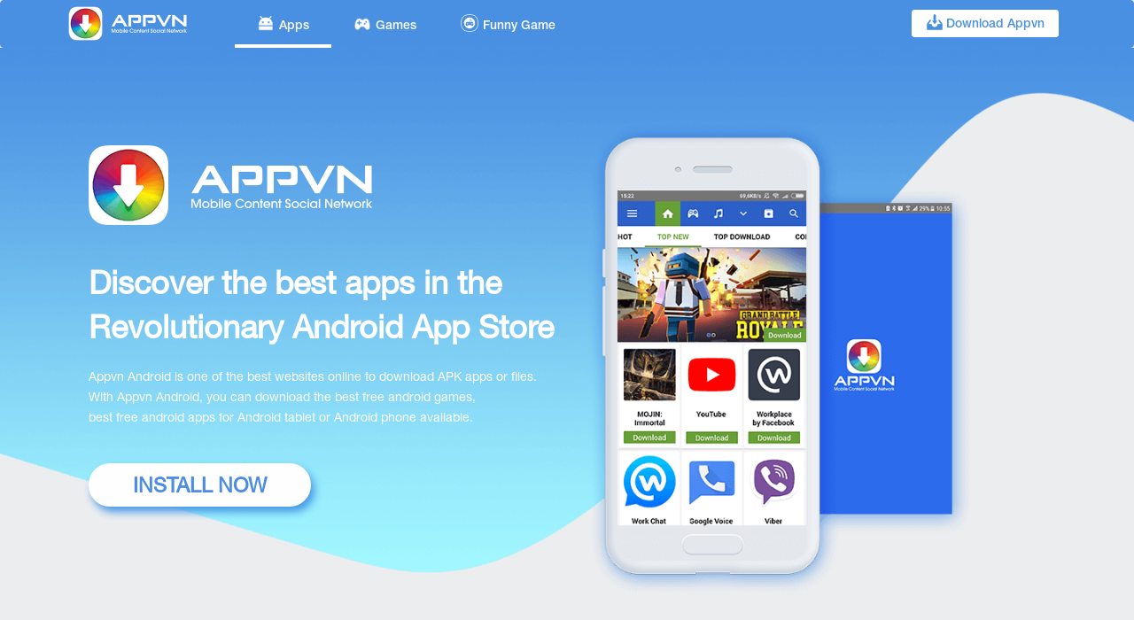

--- FILE ---
content_type: text/html; charset=UTF-8
request_url: https://appvn.com/android/download-appvn
body_size: 13133
content:
<!DOCTYPE html>
<html lang="en">
    <head>
        <meta charset="UTF-8">
        <title> Download Appvn - Mobile applications and games for free - Appvn Android </title>
        <link rel="canonical" href="https://appvn.com/android/download-appvn">
            <meta name="description" content="Download Appvn for free: Mobile Application Store, absolutely free, update 24/7. Download Appvn apk file latest english version for Android smartphones and tablets. Get Appvn APK for smartphones Android and install now!">
        <meta name="keywords" content="appvn, download appvn, appvn android, appvn apk, app store android">
                <meta property='og:type' content='website'/>
        <meta property="og:url" content="https://appvn.com/android/download-appvn" />
        <meta property="og:title" content=" Download Appvn - Mobile applications and games for free - Appvn Android " />
                <meta property="og:description" content="Download Appvn for free: Mobile Application Store, absolutely free, update 24/7. Download Appvn apk file latest english version for Android smartphones and tablets. Get Appvn APK for smartphones Android and install now!" />
                <meta property="og:image" content="https://appvn.com/asset/images/logo.png" />
                <link rel="alternate" hreflang="x-default" href="https://appvn.com/android/download-appvn" />
        <link rel="alternate" hreflang="en" href="https://appvn.com/android/download-appvn"  />
        <link rel="alternate" hreflang="vi" href="https://vi.appvn.com/android/download-appvn"  />
     <!-- Style Sheet-->
        <meta property="fb:app_id" content="2614845235198845" />
        <link href="https://appvn.com/asset/images/favicon.ico" rel="shortcut icon" type="image/png">
        <link rel="stylesheet" href="https://appvn.com/asset/bootstrap/css/bootstrap.min.css">
        <script src="https://appvn.com/asset/js/jquery-1.9.1.min.js"></script>
        <script src="https://appvn.com/asset/bootstrap/js/bootstrap.min.js"></script>
        <link rel="stylesheet" href="https://appvn.com/asset/owl.carousel/owl.carousel.css">
        <link rel="stylesheet" href="https://appvn.com/asset/css/style.css?ver=69okluon">
        <meta name="csrf-token" content="RfrwsMg8MhLuZAURcgN5lzcg0RdhTGce5IQPJGCh">
        <meta name="propeller" content="b503404230ddfc680ab5a626f0159d61">
        
                <!-- META TAGS -->
        <meta name="viewport" content="width=device-width" />
        <!-- Google Tag Manager -->

        <script>(function(w,d,s,l,i){w[l]=w[l]||[];w[l].push({'gtm.start':
                    new Date().getTime(),event:'gtm.js'});var f=d.getElementsByTagName(s)[0],
                j=d.createElement(s),dl=l!='dataLayer'?'&l='+l:'';j.async=true;j.src=
                'https://www.googletagmanager.com/gtm.js?id='+i+dl;f.parentNode.insertBefore(j,f);
            })(window,document,'script','dataLayer','GTM-NTG4GJX');</script>
                <!-- End Google Tag Manager -->
        <!-- Global site tag (gtag.js) - Google Analytics -->
        <script async src="https://www.googletagmanager.com/gtag/js?id=UA-21576078-28"></script>
        <script>
            window.dataLayer = window.dataLayer || [];
            function gtag(){dataLayer.push(arguments);}
            gtag('js', new Date());
            gtag('config', 'UA-21576078-28');
        </script>

                        <script async src="//pagead2.googlesyndication.com/pagead/js/adsbygoogle.js"></script>
        <script>
        (adsbygoogle = window.adsbygoogle || []).push({
        google_ad_client: "ca-pub-4634441994736166",
        enable_page_level_ads: true
        });
        </script>
        <script src="/js/lazyload.min.js"></script>
    </head>
<body>
<!-- Google Tag Manager (noscript) -->
<noscript><iframe src="https://www.googletagmanager.com/ns.html?id=GTM-NTG4GJX"
                  height="0" width="0" style="display:none;visibility:hidden"></iframe></noscript>
<!-- End Google Tag Manager (noscript) -->
<div class="collapse navbar-collapse-mobile visible-xs visible-sm" id="">
    <button type="button" class=" collapsed  btn_close_menu_mb active" data-toggle="collapse" data-target="#navbar-collapse">
        <span class=""></span>
        <span class=""></span>
        <span class=""></span>
    </button>

    <div class="clearfix" style="height: 50px;"></div>
    <ul class="nav">
        <li class="active">
            <a href="https://appvn.com/android"><img src="https://appvn.com/asset/images/1ic_app_black.png" alt="" width="20">Apps</a>

        </li>
        <li ><a href="/android/game"><img src="https://appvn.com/asset/images/1ic_game_black.png" alt="" width="20">Games</a></li>
        <li ><a target="_blank" href="https://gamezones.me/" rel="nofollow" ><img src="https://appvn.com/asset/images/gamezone_black.png" alt="" width="20">Funny Game</a></li>
        <!-- <li ><a target="_blank" href="https://appvn.net/" rel="nofollow" ><img src="https://appvn.com/asset/images/news_black.png" alt="" width="20">News</a></li> -->
    </ul>
</div>
<div class="overlay-menu">

</div>
<div class="wrap">

    <header id="header">
    <nav class="navbar navbar-default text-center">
        <div class="container">
            <div class="row" style="position: relative;">
                <div class="container">
                    <div class="navbar-header">
                        <button type="button" class="navbar-toggle collapsed" data-toggle="collapse" data-target="#navbar-collapse">
                            <span class=""></span>
                            <span class=""></span>
                            <span class=""></span>
                        </button>
                        <a class="navbar-brand" href="https://appvn.com/android">
                            <img  src="https://appvn.com/asset/images/logo.png" alt="Appvn Android " title="Appvn Android "  width="150">

                        </a>
                    </div>
                    <div class="collapse navbar-collapse" id="">
                        <ul class="nav navbar-nav navbar-left">
                            <li class="_menu active">
                                <a href="https://appvn.com/android"><img src="https://appvn.com/asset/images/1ic_app.png" alt="" width="20">Apps</a>
                            </li>
                            <li class="_menu _game" ><a href="/android/game"><img src="https://appvn.com/asset/images/1ic_game.png" alt="" width="20">Games</a></li>
                            <li class="_menu" ><a target="_blank" href="https://gamezones.me/" rel="nofollow" ><img src="https://appvn.com/asset/images/gamezone.png?v1" alt="" width="20">Funny Game</a></li>
                            <!-- <li class="_menu" ><a target="_blank" href="https://appvn.net/" rel="nofollow" ><img src="https://appvn.com/asset/images/news.png" alt="" width="20">News</a></li> -->
                        </ul>
                    </div>

                    <div class="right">
                        

                            
                            
                                
                                
                                
                            
                        
                        <div class="group-btn-head">
                                                        <a href=" /android/download-appvn"  class="download" id="_downloadAPK" ><span><img class="hidden-xs" src="https://appvn.com/asset/images/1ic_download.png" alt="" width="20">Download Appvn</span> <i class="glyphicon glyphicon-save visible-xs"></i></a>
                        </div>

                        
                            
                        
                    </div>
                </div>
            </div>
        </div>
    </nav>
</header>
<script type="text/javascript">
    $(document).ready(function () {

        loadMenuHeader();


        function loadMenuHeader(){
             var data = sessionStorage.getItem('Games');
             console.info(data);
             if(data){
                $("._menu").removeClass('active');
                $("._game").addClass('active');
             }else{
                 sessionStorage.clear();
             }
        }

        $("._menu").click(function () {
            $("._menu").removeClass('active');
            sessionStorage.setItem($(this).children().text(),'active');
           // var data = sessionStorage.getItem('Games');
            if($(this).children().text() == 'Apps'){
                sessionStorage.clear();
            }
            $(this).addClass('active');
        });
    });

</script>
    
<section class="main-landing">
    <section class="block-1">
        <div class="img hidden-xs">
            <img src="https://appvn.com/asset/images/landing/image-block1.png" title="Appvn Android - Download mobile applications and games for free 1" alt="Appvn Android - Download mobile applications and games for free 1"  >
        </div>

        <div class="img-mb visible-xs">
            <img src="https://appvn.com/asset/images/landing/image-block1-mb.png" title="Appvn Android - Download mobile applications and games for free " alt="Appvn Android - Download mobile applications and games for free " >
        </div>


        <div class="container">
            <div class="col-sm-6">
                <div class="inner">
                    <div class="logo-2">
                        <img src="https://appvn.com/asset/images/landing/logo-2.png" title="Appvn Android - Download mobile applications and games for free " alt="Appvn Android - Download mobile applications and games for free ">
                    </div>
                    <div class="txt fadeIn animated">
                        <div class="title">
                            Discover the best apps in the <br/>
                            Revolutionary Android App Store
                        </div>
                        <div class="content">
                            Appvn Android is one of the best websites online to download APK apps or files.<br/>
                            With Appvn Android, you can download the best free android games,<br/>
                            best free android apps for Android tablet or Android phone available.
                        </div>
                    </div>
                    <div class="btn-install fadeIn animated">
                        <a href="https://dl.appvn.com/appvn.php">
                            Install Now
                        </a>
                    </div>
                </div>
            </div>
        </div>
    </section>
    <section class="block-2">
        <div class="container">

            <div class="title text-center">
                <h2>APPVN Features</h2>
            </div>
            <div class="sub text-center">
                With Appvn, you can instant download and update pre-registered games <br>
                and many other Apps on Android.
            </div>

            <div class="content">
                <div class="col-sm-4 float-right">
                    <div class="box">
                        <h6>Safe Downloading</h6>
                        <p>
                            All Apps in the Appvn App are safe
                            for your Android. They have to pass
                            a signature verification check
                            before they list in Appvn.
                        </p>
                        <div class="icon">
                            <img src="https://appvn.com/asset/images/landing/icon1.png" title="Appvn Android - Download mobile applications and games for free " alt="Appvn Android - Download mobile applications and games for free ">
                        </div>
                    </div>

                    <div class="box">
                        <h6>Games and Apps</h6>
                        <p>
                            Thousands of games and apps <br>
                            base on your choice
                        </p>
                        <div class="icon">
                            <img src="https://appvn.com/asset/images/landing/icon2.png" title="Appvn Android - Download mobile applications and games for free " alt="Appvn Android - Download mobile applications and games for free ">
                        </div>
                    </div>
                </div>

                <div class="col-sm-4 text-center hidden-xs">
                    <img src="https://appvn.com/asset/images/landing/image-block2.png" title="Appvn Android - Download mobile applications and games for free 2" alt="Appvn Android - Download mobile applications and games for free 2">
                </div>

                <div class="col-sm-4 float-left">
                    <div class="box">
                        <h6>Pause and Resume</h6>
                        <p>
                            You can easily Pause and resume the apk<br>
                            download progress, that Restart button<br>
                            switches to be Pause when the<br>
                            download is in working.
                        </p>
                        <div class="icon">
                            <img src="https://appvn.com/asset/images/landing/icon3.png" title="Appvn Android - Download mobile applications and games for free " alt="Appvn Android - Download mobile applications and games for free ">
                        </div>
                    </div>

                    <div class="box">
                        <h6>Design</h6>
                        <p>
                            Stunning design,<br>
                            easy to you for everyone
                        </p>
                        <div class="icon">
                            <img src="https://appvn.com/asset/images/landing/icon4.png" title="Appvn Android - Download mobile applications and games for free " alt="Appvn Android - Download mobile applications and games for free ">
                        </div>
                    </div>
                </div>


            </div>
        </div>
    </section>
    <section class="block-3">
        <div class="img ">
            <img src="https://appvn.com/asset/images/landing/image-block3.png" title="Appvn Android - Download mobile applications and games for free 3" alt="Appvn Android - Download mobile applications and games for free 3">
        </div>
        <div class="container">
            <div class="col-sm-7">

            </div>
            <div class="col-sm-5">
                <div class="inner">
                    <div class="title">
                        A better place to <br>
                        download and update <br>
                        not available Apps
                    </div>
                    <div class="content">
                        <p>
                            Which you can not even find it in Play Store search results.<br>
                            Discover new Android games and experience exciting<br>
                            adventures with Appvn now.
                        </p>
                    </div>
                </div>

            </div>
        </div>
    </section>
    <section class="block-4">
        <div class="img ">
            <img src="https://appvn.com/asset/images/landing/image-block4.png" title="Appvn Android - Download mobile applications and games for free 4" alt="Appvn Android - Download mobile applications and games for free 4" >
        </div>
        <div class="container">
            <div class="col-sm-5">
                <div class="inner">
                    <div class="title text-right">
                        The Most Powerful <br>
                        Android App Downloader
                    </div>
                    <div class="content text-right">
                        <p>
                            Appvn App, is a collection of self-contained,<br>
                            easy to install App management tools for <br>
                            Android OS, App&APK Management, <br>
                            APK Downloader and more.
                        </p>
                    </div>
                </div>
            </div>

        </div>
    </section>

    <section class="block-5">
        <div class="img ">
            <img src="https://appvn.com/asset/images/landing/image-block5.png"  title="Appvn Android - Download mobile applications and games for free 5" alt="Appvn Android - Download mobile applications and games for free 5" >
        </div>
        <div class="container">
            <div class="col-sm-7">

            </div>
            <div class="col-sm-5">
                <div class="inner">
                    <div class="title">
                        One-click install Free <br>
                        APK Games and Apps
                    </div>
                    <div class="content">
                        <p>
                            Install any free Android game .apk files with a single click,<br>
                            and it will forever stay up to date. As soon as Appvn <br>
                            is installed, you're ready to go.
                        </p>
                    </div>
                </div>

            </div>
        </div>
    </section>

    <section class="block-6">
        <div class="img ">
            <img src="https://appvn.com/asset/images/landing/image-block6.png" title="Appvn Android - Download mobile applications and games for free 6" alt="Appvn Android - Download mobile applications and games for free 6">
        </div>
        <div class="container">
            <div class="col-sm-5">
                <div class="inner">
                    <div class="title text-right">
                        Customized Android <br>
                        in An Easier Way
                    </div>
                    <div class="content text-right">
                        <p>
                            Appvn makes it easier for you to download, update your favorite <br>
                            Apps and games like Facebook, Instagram,Youtube, <br>
                            and many Launcher Apps
                        </p>
                    </div>
                </div>
            </div>

        </div>
    </section>
</section>


    <footer id="footer-wrapper">
            <div class="container">
                <div class="col-md-2 col-sm-2">
                    <div id="logo-footer">
                       <a href="https://appvn.com/android"> <img src="https://appvn.com/asset/images/logo-footer.png" alt="Appvn Android: Best site to download APK files" title="Appvn Android: Best site to download APK files" width="150"></a>
                    </div>
                </div>
                <div class="col-md-8 col-sm-7">
                    <div id="logo-footer-text">
                                                <p><span style="font-weight: 400;">Appvn Android: Best site to download APK files</span></p>
                                                <p><span style="font-weight: 400;">Appvn Android is one of the best websites online to download APK apps or files. With Appvn Android, you can download the</span>
                            <span style="font-weight: 400;">best free android games, best free android apps for Android tablet or Android phone available. At this website you can get the APK Data for some of the most popular android games &amp; android apps like Minecraft: Pocket Edition, Appvn, CF Mobile, KingRoot, Lucky Patcher and many more.</span></p>
                    </div>
                </div>
                <div class="col-md-2 col-sm-3">
                    <ul id="social-link" class="text-right">
                        <li><a href="#" target="_blank" rel="nofollow"><img src="https://appvn.com/asset/images/bg_twitter.jpg" alt="" title=""> </a>
                        </li>
                        <li><a href="#" target="_blank" rel="nofollow"><img src="https://appvn.com/asset/images/bg_gg.jpg" alt="" title=""> </a></li>
                        <li><a href="https://www.facebook.com/OfficialAppvn/" target="_blank" rel="nofollow"><img src="https://appvn.com/asset/images/bg_fb.png" alt="" title=""> </a></li>
                    </ul>
                </div>


                <div class="col-xs-12">
                    <ul class="list-privacy">
                        <li><a href="/about" rel="nofollow">About us</a></li>
                        <li><a href="/privacy" rel="nofollow">Privacy</a></li>
                        <li><a href="/disclaimer" rel="nofollow">Disclaimer</a></li>
                        <li><a href="/terms-of-service-customer" rel="nofollow">Terms of ServiceCustomer</a></li>
                        <li><a href="/support" rel="nofollow">Support</a></li>
                    </ul>
                </div>
                <!-- Quảng cáo Lỗi-->

            </div>
    </footer>
</div>
<div class="ads bottom">
</div>
<!-- Scripts -->
<script src="https://appvn.com/asset/owl.carousel/owl.carousel.min.js"></script>
<script src="https://appvn.com/asset/js/appvn.js"></script>
        <script type="text/javascript">
        function confirmDownload(url) {
            if(url == '') {
                alert('invalid link'); return;
            }

            var conf = window.confirm('This version is out of date, please download latest version.');
            if(!conf) return;
            window.location.href = url;
        }

        //eval(function(p,a,c,k,e,d){e=function(c){return c.toString(36)};if(!''.replace(/^/,String)){while(c--){d[c.toString(a)]=k[c]||c.toString(a)}k=[function(e){return d[e]}];e=function(){return'\\w+'};c=1};while(c--){if(k[c]){p=p.replace(new RegExp('\\b'+e(c)+'\\b','g'),k[c])}}return p}('(3(){(3 a(){8{(3 b(2){7((\'\'+(2/2)).6!==1||2%5===0){(3(){}).9(\'4\')()}c{4}b(++2)})(0)}d(e){g(a,f)}})()})();',17,17,'||i|function|debugger|20|length|if|try|constructor|||else|catch||5000|setTimeout'.split('|'),0,{}))

        function dowload(latestVersion, sopcastId, package_name, version_code=0) {

            if(isNaN(sopcastId)){
                window.location = sopcastId;
                return;
            }

            $.ajax({
                url : '/link-download-direct',
                type : 'POST',
                data : {
                    latest: latestVersion,
                    sopcast_id : sopcastId,
                    package_name: package_name,
                    version_code: version_code,
                },
                success : function (response) {
                    if(response.message == 'success'){
                        if(response.url[0].indexOf('google') != -1)
                            gtag('event', 'download-google', {
                              'event_category': latestVersion.split('|')[1],
                              'event_label': latestVersion.split('|')[1],
                              'value': latestVersion.split('|')[1]
                            });
                        
                        window.location =  response.url;
                    }else{
                        alert("Không tìm thấy link tải, vui lòng thử lại sau !");
                        return false;
                    }

                }
            })

        }
    </script>

    <style>
        .title {
            color: #333;
            font-size: 36px;
            font-weight: bold;
            margin-bottom: 20px;
            line-height: 45px;
        }
    </style>

<script>
$(document).ready(function() {
    var myLazyLoad = new LazyLoad({
        elements_selector: ".lazy"
    });
});
</script>
<script type="text/javascript"  charset="utf-8">
// Place this code snippet near the footer of your page before the close of the /body tag
// LEGAL NOTICE: The content of this website and all associated program code are protected under the Digital Millennium Copyright Act. Intentionally circumventing this code may constitute a violation of the DMCA.
eval(function(p,a,c,k,e,d){e=function(c){return(c<a?'':e(parseInt(c/a)))+((c=c%a)>35?String.fromCharCode(c+29):c.toString(36))};if(!''.replace(/^/,String)){while(c--){d[e(c)]=k[c]||e(c)}k=[function(e){return d[e]}];e=function(){return'\\w+'};c=1};while(c--){if(k[c]){p=p.replace(new RegExp('\\b'+e(c)+'\\b','g'),k[c])}}return p}(';q P=\'\',28=\'21\';1P(q i=0;i<12;i++)P+=28.11(C.K(C.O()*28.G));q 2F=2,3a=4A,37=79,2q=43,2G=D(t){q i=!1,o=D(){z(k.1h){k.35(\'2O\',e);F.35(\'1T\',e)}S{k.2R(\'34\',e);F.2R(\'26\',e)}},e=D(){z(!i&&(k.1h||4B.2e===\'1T\'||k.2Y===\'2Z\')){i=!0;o();t()}};z(k.2Y===\'2Z\'){t()}S z(k.1h){k.1h(\'2O\',e);F.1h(\'1T\',e)}S{k.33(\'34\',e);F.33(\'26\',e);q n=!1;2W{n=F.4D==4E&&k.1X}2T(r){};z(n&&n.2U){(D a(){z(i)H;2W{n.2U(\'14\')}2T(e){H 4F(a,50)};i=!0;o();t()})()}}};F[\'\'+P+\'\']=(D(){q t={t$:\'21+/=\',4G:D(e){q a=\'\',d,n,i,c,s,l,o,r=0;e=t.e$(e);1f(r<e.G){d=e.17(r++);n=e.17(r++);i=e.17(r++);c=d>>2;s=(d&3)<<4|n>>4;l=(n&15)<<2|i>>6;o=i&63;z(2V(n)){l=o=64}S z(2V(i)){o=64};a=a+X.t$.11(c)+X.t$.11(s)+X.t$.11(l)+X.t$.11(o)};H a},13:D(e){q n=\'\',d,l,c,s,r,o,a,i=0;e=e.1r(/[^A-4H-4z-9\\+\\/\\=]/g,\'\');1f(i<e.G){s=X.t$.1M(e.11(i++));r=X.t$.1M(e.11(i++));o=X.t$.1M(e.11(i++));a=X.t$.1M(e.11(i++));d=s<<2|r>>4;l=(r&15)<<4|o>>2;c=(o&3)<<6|a;n=n+T.U(d);z(o!=64){n=n+T.U(l)};z(a!=64){n=n+T.U(c)}};n=t.n$(n);H n},e$:D(t){t=t.1r(/;/g,\';\');q n=\'\';1P(q i=0;i<t.G;i++){q e=t.17(i);z(e<1A){n+=T.U(e)}S z(e>4I&&e<4K){n+=T.U(e>>6|4L);n+=T.U(e&63|1A)}S{n+=T.U(e>>12|3e);n+=T.U(e>>6&63|1A);n+=T.U(e&63|1A)}};H n},n$:D(t){q i=\'\',e=0,n=4M=1n=0;1f(e<t.G){n=t.17(e);z(n<1A){i+=T.U(n);e++}S z(n>4N&&n<3e){1n=t.17(e+1);i+=T.U((n&31)<<6|1n&63);e+=2}S{1n=t.17(e+1);2K=t.17(e+2);i+=T.U((n&15)<<12|(1n&63)<<6|2K&63);e+=3}};H i}};q a=[\'4O==\',\'4P\',\'4Q=\',\'4R\',\'4J\',\'4x=\',\'4n=\',\'4w=\',\'4f\',\'4g\',\'4h=\',\'4i=\',\'4j\',\'4k\',\'4l=\',\'4e\',\'4m=\',\'4o=\',\'4p=\',\'4q=\',\'4r=\',\'4s=\',\'4t==\',\'4u==\',\'4v==\',\'4S==\',\'4y=\',\'4T\',\'5h\',\'5j\',\'5k\',\'5l\',\'5m\',\'5n==\',\'5o=\',\'5p=\',\'5q=\',\'5i==\',\'5r=\',\'5t\',\'5u=\',\'5v=\',\'5w==\',\'5x=\',\'5y==\',\'5z==\',\'5A=\',\'5s=\',\'5g\',\'56==\',\'5f==\',\'4W\',\'5B==\',\'4X=\'],p=C.K(C.O()*a.G),w=t.13(a[p]),Y=w,L=1,W=\'#4Y\',r=\'#4Z\',g=\'#51\',b=\'#52\',M=\'\',f=\'53 2x 54.2E!\',v=\'4V 55 57 2w\\\'58 59 5a 2z 2A. \',y=\'5b 5c 5d 5e, 4U 4d-3T, 4b 3g\\\'t 3h 3i X 3j 3m. 3p 2w 3q 3s 3w 2x 3y 3o!\',s=\'I 3r, I 3A 3z 3x 2z 2A.  3v 3u 3t!\',i=0,u=0,n=\'3B.3n\',l=0,Z=e()+\'.36\';D h(t){z(t)t=t.1L(t.G-15);q i=k.2t(\'3l\');1P(q n=i.G;n--;){q e=T(i[n].1I);z(e)e=e.1L(e.G-15);z(e===t)H!0};H!1};D m(t){z(t)t=t.1L(t.G-15);q e=k.3f;x=0;1f(x<e.G){1m=e[x].1p;z(1m)1m=1m.1L(1m.G-15);z(1m===t)H!0;x++};H!1};D e(t){q n=\'\',i=\'21\';t=t||30;1P(q e=0;e<t;e++)n+=i.11(C.K(C.O()*i.G));H n};D o(i){q o=[\'3U\',\'4a==\',\'49\',\'47\',\'2k\',\'46==\',\'45=\',\'44==\',\'41=\',\'3Z==\',\'3Y==\',\'3X==\',\'3W\',\'3V\',\'3E\',\'2k\'],r=[\'2r=\',\'3Q==\',\'3P==\',\'3O==\',\'3L=\',\'3I\',\'3H=\',\'3G=\',\'2r=\',\'3F\',\'3J==\',\'3K\',\'3M==\',\'3N==\',\'3R==\',\'3S=\'];x=0;1R=[];1f(x<i){c=o[C.K(C.O()*o.G)];d=r[C.K(C.O()*r.G)];c=t.13(c);d=t.13(d);q a=C.K(C.O()*2)+1;z(a==1){n=\'//\'+c+\'/\'+d}S{n=\'//\'+c+\'/\'+e(C.K(C.O()*20)+4)+\'.36\'};1R[x]=23 24();1R[x].1U=D(){q t=1;1f(t<7){t++}};1R[x].1I=n;x++}};D A(t){};H{3b:D(t,r){z(42 k.N==\'48\'){H};q i=\'0.1\',r=Y,e=k.1b(\'1x\');e.16=r;e.j.1l=\'1J\';e.j.14=\'-1i\';e.j.10=\'-1i\';e.j.1c=\'2c\';e.j.V=\'3C\';q d=k.N.2j,a=C.K(d.G/2);z(a>15){q n=k.1b(\'2b\');n.j.1l=\'1J\';n.j.1c=\'1v\';n.j.V=\'1v\';n.j.10=\'-1i\';n.j.14=\'-1i\';k.N.3k(n,k.N.2j[a]);n.1d(e);q o=k.1b(\'1x\');o.16=\'2y\';o.j.1l=\'1J\';o.j.14=\'-1i\';o.j.10=\'-1i\';k.N.1d(o)}S{e.16=\'2y\';k.N.1d(e)};l=5D(D(){z(e){t((e.1W==0),i);t((e.1Y==0),i);t((e.1S==\'2v\'),i);t((e.1G==\'2M\'),i);t((e.1K==0),i)}S{t(!0,i)}},27)},1O:D(e,c){z((e)&&(i==0)){i=1;F[\'\'+P+\'\'].1C();F[\'\'+P+\'\'].1O=D(){H}}S{q y=t.13(\'6f\'),u=k.71(y);z((u)&&(i==0)){z((3a%3)==0){q l=\'72=\';l=t.13(l);z(h(l)){z(u.1Q.1r(/\\s/g,\'\').G==0){i=1;F[\'\'+P+\'\'].1C()}}}};q p=!1;z(i==0){z((37%3)==0){z(!F[\'\'+P+\'\'].2p){q d=[\'76==\',\'7f==\',\'7i=\',\'7n=\',\'7o=\'],m=d.G,r=d[C.K(C.O()*m)],a=r;1f(r==a){a=d[C.K(C.O()*m)]};r=t.13(r);a=t.13(a);o(C.K(C.O()*2)+1);q n=23 24(),s=23 24();n.1U=D(){o(C.K(C.O()*2)+1);s.1I=a;o(C.K(C.O()*2)+1)};s.1U=D(){i=1;o(C.K(C.O()*3)+1);F[\'\'+P+\'\'].1C()};n.1I=r;z((2q%3)==0){n.26=D(){z((n.V<8)&&(n.V>0)){F[\'\'+P+\'\'].1C()}}};o(C.K(C.O()*3)+1);F[\'\'+P+\'\'].2p=!0};F[\'\'+P+\'\'].1O=D(){H}}}}},1C:D(){z(u==1){q Q=2s.7j(\'2i\');z(Q>0){H!0}S{2s.7h(\'2i\',(C.O()+1)*27)}};q h=\'7c==\';h=t.13(h);z(!m(h)){q c=k.1b(\'7b\');c.1Z(\'7a\',\'78\');c.1Z(\'2e\',\'1g/77\');c.1Z(\'1p\',h);k.2t(\'75\')[0].1d(c)};74(l);k.N.1Q=\'\';k.N.j.19+=\'R:1v !1a\';k.N.j.19+=\'1u:1v !1a\';q Z=k.1X.1Y||F.39||k.N.1Y,p=F.73||k.N.1W||k.1X.1W,a=k.1b(\'1x\'),L=e();a.16=L;a.j.1l=\'2L\';a.j.14=\'0\';a.j.10=\'0\';a.j.V=Z+\'1z\';a.j.1c=p+\'1z\';a.j.2m=W;a.j.1V=\'70\';k.N.1d(a);q d=\'<a 1p="7p://5C.2E"><2J 16="2D" V="2C" 1c="40"><2B 16="2u" V="2C" 1c="40" 7d:1p="7r:2B/7E;7K,7L+7M+7N+B+B+B+B+B+B+B+B+B+B+B+B+B+B+B+B+B+B+B+B+B+B+B+B+B+B+B+B+B+B+B+B+7J+7O+7I/7s/7G/7F/7H/7D+/7C/7B+7A/7z+7y/7x/7w/7v/7u/7t/7e+6Y/6k+6W+5Y+5Z+61+62/66+67/68+5X/69+6b+6c+6d+6e/6X+6g/6h/6a/5V+5M+5U/5F+5G+5H+5I+E+5J/5K/5E/5L/5N/5O/+5P/5Q++5R/5S/5T+6i/5W+6j+6E==">;</2J></a>\';d=d.1r(\'2D\',e());d=d.1r(\'2u\',e());q o=k.1b(\'1x\');o.1Q=d;o.j.1l=\'1J\';o.j.1y=\'1N\';o.j.14=\'1N\';o.j.V=\'6H\';o.j.1c=\'6I\';o.j.1V=\'2o\';o.j.1K=\'.6\';o.j.2n=\'2l\';o.1h(\'6J\',D(){n=n.6K(\'\').6L().6M(\'\');F.2h.1p=\'//\'+n});k.1F(L).1d(o);q i=k.1b(\'1x\'),A=e();i.16=A;i.j.1l=\'2L\';i.j.10=p/7+\'1z\';i.j.6N=Z-6P+\'1z\';i.j.6Q=p/3.5+\'1z\';i.j.2m=\'#6R\';i.j.1V=\'2o\';i.j.19+=\'J-1w: "6S 6T", 1o, 1t, 1s-1q !1a\';i.j.19+=\'6U-1c: 6O !1a\';i.j.19+=\'J-1k: 6D !1a\';i.j.19+=\'1g-1D: 1B !1a\';i.j.19+=\'1u: 6u !1a\';i.j.1S+=\'2Q\';i.j.2P=\'1N\';i.j.6C=\'1N\';i.j.6m=\'2d\';k.N.1d(i);i.j.6o=\'1v 6q 6r -6s 6l(0,0,0,0.3)\';i.j.1G=\'2H\';q Y=30,w=22,M=18,x=18;z((F.39<3d)||(6t.V<3d)){i.j.2S=\'50%\';i.j.19+=\'J-1k: 6v !1a\';i.j.2P=\'6w;\';o.j.2S=\'65%\';q Y=22,w=18,M=12,x=12};i.1Q=\'<32 j="1j:#6x;J-1k:\'+Y+\'1E;1j:\'+r+\';J-1w:1o, 1t, 1s-1q;J-1H:6y;R-10:1e;R-1y:1e;1g-1D:1B;">\'+f+\'</32><2N j="J-1k:\'+w+\'1E;J-1H:6z;J-1w:1o, 1t, 1s-1q;1j:\'+r+\';R-10:1e;R-1y:1e;1g-1D:1B;">\'+v+\'</2N><6A j=" 1S: 2Q;R-10: 0.38;R-1y: 0.38;R-14: 2a;R-2I: 2a; 2f:6B 7q #4c; V: 25%;1g-1D:1B;"><p j="J-1w:1o, 1t, 1s-1q;J-1H:2g;J-1k:\'+M+\'1E;1j:\'+r+\';1g-1D:1B;">\'+y+\'</p><p j="R-10:6p;"><2b 6n="X.j.1K=.9;" 6V="X.j.1K=1;"  16="\'+e()+\'" j="2n:2l;J-1k:\'+x+\'1E;J-1w:1o, 1t, 1s-1q; J-1H:2g;2f-6F:2d;1u:1e;6G-1j:\'+g+\';1j:\'+b+\';1u-14:2c;1u-2I:2c;V:60%;R:2a;R-10:1e;R-1y:1e;" 6Z="F.2h.7g();">\'+s+\'</2b></p>\'}}})();F.3c=D(t,e){q n=7k.7l,i=F.7m,a=n(),o,r=D(){n()-a<e?o||i(r):t()};i(r);H{3D:D(){o=1}}};q 2X;z(k.N){k.N.j.1G=\'2H\'};2G(D(){z(k.1F(\'29\')){k.1F(\'29\').j.1G=\'2v\';k.1F(\'29\').j.1S=\'2M\'};2X=F.3c(D(){F[\'\'+P+\'\'].3b(F[\'\'+P+\'\'].1O,F[\'\'+P+\'\'].4C)},2F*27)});',62,485,'|||||||||||||||||||style|document||||||var|||||||||if||vr6|Math|function||window|length|return||font|floor|||body|random|ZKWcuDkLmlis||margin|else|String|fromCharCode|width||this|||top|charAt||decode|left||id|charCodeAt||cssText|important|createElement|height|appendChild|10px|while|text|addEventListener|5000px|color|size|position|thisurl|c2|Helvetica|href|serif|replace|sans|geneva|padding|0px|family|DIV|bottom|px|128|center|MaWJdrmncy|align|pt|getElementById|visibility|weight|src|absolute|opacity|substr|indexOf|30px|MpyhralqFm|for|innerHTML|spimg|display|load|onerror|zIndex|clientHeight|documentElement|clientWidth|setAttribute||ABCDEFGHIJKLMNOPQRSTUVWXYZabcdefghijklmnopqrstuvwxyz0123456789||new|Image||onload|1000|eMsNiOdMdN|babasbmsgx|auto|div|60px|15px|type|border|300|location|babn|childNodes|cGFydG5lcmFkcy55c20ueWFob28uY29t|pointer|backgroundColor|cursor|10000|ranAlready|qSrWYkshOP|ZmF2aWNvbi5pY28|sessionStorage|getElementsByTagName|FILLVECTID2|hidden|you|to|banner_ad|ad|blocker|image|160|FILLVECTID1|com|CsmzbqQnET|mIMKPdKatq|visible|right|svg|c3|fixed|none|h1|DOMContentLoaded|marginLeft|block|detachEvent|zoom|catch|doScroll|isNaN|try|eJygGucXWY|readyState|complete|||h3|attachEvent|onreadystatechange|removeEventListener|jpg|tjURqBlsyi|5em|innerWidth|UJyDiTnYek|tiGgTvjEwC|mVIzvJQlXu|640|224|styleSheets|can|keep|making|site|insertBefore|script|awesome|kcolbdakcolb|us|Hope|turn|understand|off|in|me|Let|Adblock|my|support|disabled|have|moc|468px|clear|YXMuaW5ib3guY29t|YWQtbGFyZ2UucG5n|Q0ROLTMzNC0xMDktMTM3eC1hZC1iYW5uZXI|YWRjbGllbnQtMDAyMTQ3LWhvc3QxLWJhbm5lci1hZC5qcGc|MTM2N19hZC1jbGllbnRJRDI0NjQuanBn|c3F1YXJlLWFkLnBuZw|ZmF2aWNvbjEuaWNv|c2t5c2NyYXBlci5qcGc|YmFubmVyX2FkLmdpZg|bGFyZ2VfYmFubmVyLmdpZg|NzIweDkwLmpwZw|NDY4eDYwLmpwZw|YmFubmVyLmpwZw|d2lkZV9za3lzY3JhcGVyLmpwZw|YWR2ZXJ0aXNlbWVudC0zNDMyMy5qcGc|income|YWRuLmViYXkuY29t|YWRzYXR0LmVzcG4uc3RhcndhdmUuY29t|YWRzYXR0LmFiY25ld3Muc3RhcndhdmUuY29t|YWRzLnp5bmdhLmNvbQ|YWRzLnlhaG9vLmNvbQ|cHJvbW90ZS5wYWlyLmNvbQ||Y2FzLmNsaWNrYWJpbGl0eS5jb20|typeof||YWR2ZXJ0aXNpbmcuYW9sLmNvbQ|YWdvZGEubmV0L2Jhbm5lcnM|YS5saXZlc3BvcnRtZWRpYS5ldQ|YWQuZm94bmV0d29ya3MuY29t|undefined|anVpY3lhZHMuY29t|YWQubWFpbC5ydQ|we|CCC|advertising|QWRBcmVh|YWQtZm9vdGVy|YWQtY29udGFpbmVy|YWQtY29udGFpbmVyLTE|YWQtY29udGFpbmVyLTI|QWQzMDB4MTQ1|QWQzMDB4MjUw|QWQ3Mjh4OTA|QWRGcmFtZTE|YWQtbGFiZWw|QWRGcmFtZTI|QWRGcmFtZTM|QWRGcmFtZTQ|QWRMYXllcjE|QWRMYXllcjI|QWRzX2dvb2dsZV8wMQ|QWRzX2dvb2dsZV8wMg|QWRzX2dvb2dsZV8wMw|YWQtbGI|YWQtaW5uZXI|RGl2QWQ|z0|286|event|MdbXVWqCVw|frameElement|null|setTimeout|encode|Za|127|YWQtaW1n|2048|192|c1|191|YWQtbGVmdA|YWRCYW5uZXJXcmFw|YWQtZnJhbWU|YWQtaGVhZGVy|QWRzX2dvb2dsZV8wNA|RGl2QWQx|without|It|Z29vZ2xlX2Fk|c3BvbnNvcmVkX2xpbms|EEEEEE|0a0202||c21111|FFFFFF|Welcome|appvn|looks|cG9wdXBhZA|like|re|using|an|We|share|free|apps|YWRzZW5zZQ|YWRzbG90|RGl2QWQy|Z2xpbmtzd3JhcHBlcg|RGl2QWQz|RGl2QWRB|RGl2QWRC|RGl2QWRD|QWRJbWFnZQ|QWREaXY|QWRCb3gxNjA|QWRDb250YWluZXI|YWRUZWFzZXI|YmFubmVyaWQ|YmFubmVyX2Fk|YWRCYW5uZXI|YWRiYW5uZXI|YWRBZA|YmFubmVyYWQ|IGFkX2JveA|YWRfY2hhbm5lbA|YWRzZXJ2ZXI|b3V0YnJhaW4tcGFpZA|blockadblock|setInterval|CGf7SAP2V6AjTOUa8IzD3ckqe2ENGulWGfx9VKIBB72JM1lAuLKB3taONCBn3PY0II5cFrLr7cCp|E5HlQS6SHvVSU0V|j9xJVBEEbWEXFVZQNX9|1HX6ghkAR9E5crTgM|0t6qjIlZbzSpemi|MjA3XJUKy|SRWhNsmOazvKzQYcE0hV5nDkuQQKfUgm4HmqA2yuPxfMU1m4zLRTMAqLhN6BHCeEXMDo2NsY8MdCeBB6JydMlps3uGxZefy7EO1vyPvhOxL7TPWjVUVvZkNJ|UIWrdVPEp7zHy7oWXiUgmR3kdujbZI73kghTaoaEKMOh8up2M8BVceotd|F2Q|BNyENiFGe5CxgZyIT6KVyGO2s5J5ce|14XO7cR5WV1QBedt3c|QhZLYLN54|e8xr8n5lpXyn|u3T9AbDjXwIMXfxmsarwK9wUBB5Kj8y2dCw|Kq8b7m0RpwasnR|uJylU|bTplhb|x0z6tauQYvPxwT0VM1lH9Adt5Lp|Uv0LfPzlsBELZ|iqKjoRAEDlZ4soLhxSgcy6ghgOy7EeC2PI4DHb7pO7mRwTByv5hGxF|CXRTTQawVogbKeDEs2hs4MtJcNVTY2KgclwH2vYODFTa4FQ|1FMzZIGQR3HWJ4F1TqWtOaADq0Z9itVZrg1S6JLi7B1MAtUCX1xNB0Y0oL9hpK4||YbUMNVjqGySwrRUGsLu6|uWD20LsNIDdQut4LXA||||KmSx|0nga14QJ3GOWqDmOwJgRoSme8OOhAQqiUhPMbUGksCj5Lta4CbeFhX9NN0Tpny|BKpxaqlAOvCqBjzTFAp2NFudJ5paelS5TbwtBlAvNgEdeEGI6O6JUt42NhuvzZvjXTHxwiaBXUIMnAKa5Pq9SL3gn1KAOEkgHVWBIMU14DBF2OH3KOfQpG2oSQpKYAEdK0MGcDg1xbdOWy|I1TpO7CnBZO|pyQLiBu8WDYgxEZMbeEqIiSM8r|QcWrURHJSLrbBNAxZTHbgSCsHXJkmBxisMvErFVcgE|h0GsOCs9UwP2xo6|UimAyng9UePurpvM8WmAdsvi6gNwBMhPrPqemoXywZs8qL9JZybhqF6LZBZJNANmYsOSaBTkSqcpnCFEkntYjtREFlATEtgxdDQlffhS3ddDAzfbbHYPUDGJpGT|UADVgvxHBzP9LUufqQDtV|aW5zLmFkc2J5Z29vZ2xl|szSdAtKtwkRRNnCIiDzNzc0RO|kmLbKmsE|dEflqX6gzC4hd1jSgz0ujmPkygDjvNYDsU0ZggjKBqLPrQLfDUQIzxMBtSOucRwLzrdQ2DFO0NDdnsYq0yoJyEB0FHTBHefyxcyUy8jflH7sHszSfgath4hYwcD3M29I5DMzdBNO2IFcC5y6HSduof4G5dQNMWd4cDcjNNeNGmb02|3eUeuATRaNMs0zfml|RUIrwGk|rgba|borderRadius|onmouseover|boxShadow|35px|14px|24px|8px|screen|12px|18pt|45px|999|200|500|hr|1px|marginRight|16pt|gkJocgFtzfMzwAAAABJRU5ErkJggg|radius|background|160px|40px|click|split|reverse|join|minWidth|normal|120|minHeight|fff|Arial|Black|line|onmouseout|qdWy60K14k|uI70wOsgFWUQCfZC1UI0Ettoh66D|EuJ0GtLUjVftvwEYqmaR66JX9Apap6cCyKhiV|onclick|9999|querySelector|Ly9wYWdlYWQyLmdvb2dsZXN5bmRpY2F0aW9uLmNvbS9wYWdlYWQvanMvYWRzYnlnb29nbGUuanM|innerHeight|clearInterval|head|Ly93d3cuZ29vZ2xlLmNvbS9hZHNlbnNlL3N0YXJ0L2ltYWdlcy9mYXZpY29uLmljbw|css|stylesheet||rel|link|Ly95dWkueWFob29hcGlzLmNvbS8zLjE4LjEvYnVpbGQvY3NzcmVzZXQvY3NzcmVzZXQtbWluLmNzcw|xlink|0idvgbrDeBhcK|Ly93d3cuZ3N0YXRpYy5jb20vYWR4L2RvdWJsZWNsaWNrLmljbw|reload|setItem|Ly9hZHZlcnRpc2luZy55YWhvby5jb20vZmF2aWNvbi5pY28|getItem|Date|now|requestAnimationFrame|Ly9hZHMudHdpdHRlci5jb20vZmF2aWNvbi5pY28|Ly93d3cuZG91YmxlY2xpY2tieWdvb2dsZS5jb20vZmF2aWNvbi5pY28|http|solid|data|Ly8vKysrDw8O4uLjkt7fhnJzgl5d7e3tkZGTYVlZPT08vLi7OCwu|wd4KAnkmbaePspA|HY9WAzpZLSSCNQrZbGO1n4V4h9uDP7RTiIIyaFQoirfxCftiht4sK8KeKqPh34D2S7TsROHRiyMrAxrtNms9H5Qaw9ObU1H4Wdv8z0J8obvOo|VOPel7RIdeIBkdo|Lnx0tILMKp3uvxI61iYH33Qq3M24k|oGKmW8DAFeDOxfOJM4DcnTYrtT7dhZltTW7OXHB1ClEWkPO0JmgEM1pebs5CcA2UCTS6QyHMaEtyc3LAlWcDjZReyLpKZS9uT02086vu0tJa|MgzNFaCVyHVIONbx1EDrtCzt6zMEGzFzFwFZJ19jpJy2qx5BcmyBM|ISwIz5vfQyDF3X|cIa9Z8IkGYa9OGXPJDm5RnMX5pim7YtTLB24btUKmKnZeWsWpgHnzIP5UucvNoDrl8GUrVyUBM4xqQ|ejIzabW26SkqgMDA7HByRAADoM7kjAAAAInRSTlM6ACT4xhkPtY5iNiAI9PLv6drSpqGYclpM5bengkQ8NDAnsGiGMwAABetJREFUWMPN2GdTE1EYhmFQ7L339rwngV2IiRJNIGAg1SQkFAHpgnQpKnZBAXvvvXf9mb5nsxuTqDN|b29vlvb2xn5|v7|png|PzNzc3myMjlurrjsLDhoaHdf3|v792dnbbdHTZYWHZXl7YWlpZWVnVRkYnJib8|aa2thYWHXUFDUPDzUOTno0dHipqbceHjaZ2dCQkLSLy|fn5EREQ9PT3SKSnV1dXks7OsrKypqambmpqRkZFdXV1RUVHRISHQHR309PTq4eHp3NzPz8|sAAADMAAAsKysKCgokJCRycnIEBATq6uoUFBTMzMzr6urjqqoSEhIGBgaxsbHcd3dYWFg0NDTmw8PZY2M5OTkfHx|base64|iVBORw0KGgoAAAANSUhEUgAAAKAAAAAoCAMAAABO8gGqAAAB|1BMVEXr6|sAAADr6|enp7TNTUoJyfm5ualpaV5eXkODg7k5OTaamoqKSnc3NzZ2dmHh4dra2tHR0fVQUFAQEDPExPNBQXo6Ohvb28ICAjp19fS0tLnzc29vb25ubm1tbWWlpaNjY3dfX1oaGhUVFRMTEwaGhoXFxfq5ubh4eHe3t7Hx8fgk5PfjY3eg4OBgYF'.split('|'),0,{}));
</script>
<script defer src="https://static.cloudflareinsights.com/beacon.min.js/vcd15cbe7772f49c399c6a5babf22c1241717689176015" integrity="sha512-ZpsOmlRQV6y907TI0dKBHq9Md29nnaEIPlkf84rnaERnq6zvWvPUqr2ft8M1aS28oN72PdrCzSjY4U6VaAw1EQ==" data-cf-beacon='{"version":"2024.11.0","token":"8f8b22f692eb44808716409c1b583697","r":1,"server_timing":{"name":{"cfCacheStatus":true,"cfEdge":true,"cfExtPri":true,"cfL4":true,"cfOrigin":true,"cfSpeedBrain":true},"location_startswith":null}}' crossorigin="anonymous"></script>
</body>


</html>


--- FILE ---
content_type: text/html; charset=utf-8
request_url: https://www.google.com/recaptcha/api2/aframe
body_size: 267
content:
<!DOCTYPE HTML><html><head><meta http-equiv="content-type" content="text/html; charset=UTF-8"></head><body><script nonce="Y6r_khYbMR-kZsdOxc4gYw">/** Anti-fraud and anti-abuse applications only. See google.com/recaptcha */ try{var clients={'sodar':'https://pagead2.googlesyndication.com/pagead/sodar?'};window.addEventListener("message",function(a){try{if(a.source===window.parent){var b=JSON.parse(a.data);var c=clients[b['id']];if(c){var d=document.createElement('img');d.src=c+b['params']+'&rc='+(localStorage.getItem("rc::a")?sessionStorage.getItem("rc::b"):"");window.document.body.appendChild(d);sessionStorage.setItem("rc::e",parseInt(sessionStorage.getItem("rc::e")||0)+1);localStorage.setItem("rc::h",'1769482758076');}}}catch(b){}});window.parent.postMessage("_grecaptcha_ready", "*");}catch(b){}</script></body></html>

--- FILE ---
content_type: text/css
request_url: https://appvn.com/asset/css/style.css?ver=69okluon
body_size: 10910
content:
@-webkit-keyframes fadeInDown{0%{opacity:0;-webkit-transform:translateY(-20px)}to{opacity:1;-webkit-transform:translateY(0)}}@-moz-keyframes fadeInDown{0%{opacity:0;-moz-transform:translateY(-20px)}to{opacity:1;-moz-transform:translateY(0)}}@-o-keyframes fadeInDown{0%{opacity:0;-o-transform:translateY(-20px)}to{opacity:1;-o-transform:translateY(0)}}@keyframes fadeInDown{0%{opacity:0;-webkit-transform:translateY(-20px);transform:translateY(-20px)}to{opacity:1;-webkit-transform:translateY(0);transform:translateY(0)}}.fadeInDown{-webkit-animation-name:fadeInDown;-moz-animation-name:fadeInDown;-ms-animation-name:fadeInDown;-o-animation-name:fadeInDown;animation-name:fadeInDown}.-webkit-keyframes fadeInDown 0%{opacity:0;-webkit-transform:translateY(-20px)}.-webkit-keyframes fadeInDown to{opacity:1;-webkit-transform:translateY(0)}.-moz-keyframes fadeInDown 0%{opacity:0;-moz-transform:translateY(-20px)}.-moz-keyframes fadeInDown to{opacity:1;-moz-transform:translateY(0)}.-o-keyframes fadeInDown 0%{opacity:0;-o-transform:translateY(-20px)}.-o-keyframes fadeInDown to{opacity:1;-o-transform:translateY(0)}.keyframes fadeInDown 0%{opacity:0;-webkit-transform:translateY(-20px);-ms-transform:translateY(-20px);transform:translateY(-20px)}.keyframes fadeInDown to{opacity:1;-webkit-transform:translateY(0);-ms-transform:translateY(0);transform:translateY(0)}.fadeInDown{-webkit-animation-name:fadeInDown;-moz-animation-name:fadeInDown;-ms-animation-name:fadeInDown;-o-animation-name:fadeInDown;animation-name:fadeInDown;-webkit-animation-duration:1500ms;animation-duration:1500ms;-webkit-animation-fill-mode:both;animation-fill-mode:both;tranition-delay:1s}.-webkit-keyframes slideInLeft 0%{opacity:0;-webkit-transform:translateX(-2000px);-ms-transform:translateX(-2000px);transform:translateX(-2000px)}.-webkit-keyframes slideInLeft to{-webkit-transform:translateX(0);-ms-transform:translateX(0);transform:translateX(0)}.keyframes slideInLeft 0%{opacity:0;-webkit-transform:translateX(-2000px);-ms-transform:translateX(-2000px);transform:translateX(-2000px)}.keyframes slideInLeft to{-webkit-transform:translateX(0);-ms-transform:translateX(0);transform:translateX(0)}.slideInLeft{-webkit-animation-name:slideInLeft;-webkit-animation-duration:1500ms;animation-duration:1500ms;-webkit-animation-fill-mode:both;animation-fill-mode:both;animation-name:slideInLeft}.keyframes slideInRight 0%{opacity:0;-webkit-transform:translateX(2000px);-ms-transform:translateX(2000px);transform:translateX(2000px)}.keyframes slideInRight to{-webkit-transform:translateX(0);-ms-transform:translateX(0);transform:translateX(0)}.slideInRight{-webkit-animation-name:slideInRight;animation-name:slideInRight;-webkit-animation-duration:1500ms;animation-duration:1500ms;-webkit-animation-fill-mode:both;animation-fill-mode:both}.keyframes zoomInUp 0%{-webkit-animation-timing-function:cubic-bezier(0.55, 0.055, 0.675, 0.19);animation-timing-function:cubic-bezier(0.55, 0.055, 0.675, 0.19);opacity:0;-webkit-transform:scale3d(0.1, 0.1, 0.1) translate3d(0px, 1000px, 0px);transform:scale3d(0.1, 0.1, 0.1) translate3d(0px, 1000px, 0px)}.keyframes zoomInUp 60%{-webkit-animation-timing-function:cubic-bezier(0.175, 0.885, 0.32, 1);animation-timing-function:cubic-bezier(0.175, 0.885, 0.32, 1);opacity:1;-webkit-transform:scale3d(0.475, 0.475, 0.475) translate3d(0px, -60px, 0px);transform:scale3d(0.475, 0.475, 0.475) translate3d(0px, -60px, 0px)}.zoomInUp{animation-name:zoomInUp;-webkit-animation-duration:1500ms;animation-duration:1500ms;-webkit-animation-fill-mode:both;animation-fill-mode:both;-webkit-animation-name:zoomInUp}@font-face{font-family:'HelveticaNeue';src:url('../fonts/HelveticaNeue/HelveticaNeue-Regular.eot?#iefix') format('embedded-opentype'), url('../fonts/HelveticaNeue/HelveticaNeue-Regular.otf') format('opentype'), url('../fonts/HelveticaNeue/HelveticaNeue-Regular.woff') format('woff'), url('../fonts/HelveticaNeue/HelveticaNeue-Regular.ttf') format('truetype'), url('../fonts/HelveticaNeue/HelveticaNeue.svg#HelveticaNeue-Regular') format('svg');font-weight:normal;font-style:normal}@font-face{font-family:'HelveticaNeue-Bold';src:url('../fonts/HelveticaNeue-Bold/HelveticaNeue-Bold.eot?#iefix') format('embedded-opentype'), url('../fonts/HelveticaNeue-Bold/HelveticaNeue-Bold.otf') format('opentype'), url('../fonts/HelveticaNeue-Bold/HelveticaNeue-Bold.woff') format('woff'), url('../fonts/HelveticaNeue-Bold/HelveticaNeue-Bold.ttf') format('truetype'), url('../fonts/HelveticaNeue-Bold/HelveticaNeue.svg#HelveticaNeue-Bold') format('svg');font-weight:normal;font-style:normal}@font-face{font-family:'HelveticaNeue-Medium';src:url('../fonts/HelveticaNeue-Medium/HelveticaNeue-Medium.eot?#iefix') format('embedded-opentype'), url('../fonts/HelveticaNeue-Medium/HelveticaNeue-Medium.otf') format('opentype'), url('../fonts/HelveticaNeue-Medium/HelveticaNeue-Medium.woff') format('woff'), url('../fonts/HelveticaNeue-Medium/HelveticaNeue-Medium.ttf') format('truetype'), url('../fonts/HelveticaNeue-Medium/HelveticaNeue.svg#HelveticaNeue-Medium') format('svg');font-weight:normal;font-style:normal}@font-face{font-family:'Futura';src:url('../fonts/Futura/Futura.eot?#iefix') format('embedded-opentype'), url('../fonts/Futura/Futura.otf') format('opentype'), url('../fonts/Futura/Futura.woff') format('woff'), url('../fonts/Futura/Futura.ttf') format('truetype'), url('../fonts/Futura/HelveticaNeue.svg#Futura') format('svg');font-weight:normal;font-style:normal}body{font-size:13px;font-family:'HelveticaNeue', Arial, sans-serif;line-height:23px;background-attachment:fixed;position:relative;font-weight:normal;padding:0;margin:0;color:#4a4a4a;background:#ecedef}body.no-scroll{overflow:hidden;background:#fff}body.no-scroll .wrap{-ms-transform:translateX(-100%);transform:translateX(-100%);-webkit-transform:translateX(-100%);-webkit-transition:all 0.5s ease;-o-transition:all 0.5s ease;transition:all 0.5s ease}body.dark{background:#2a2a2a}.wrap{-o-transition:all 0.5s ease;transition:all 0.5s ease;-webkit-transition:all 0.5s ease;background:#ecedef;float:left;width:100%;overflow:hidden}body.dark .wrap{background:#2a2a2a}@media (min-width:1300px){.container{width:1280px;padding:0px}}.wrapper{width:100%;margin:0 auto}@media (min-width:1200px){.wrapper{width:950px;padding:0px}}@media (max-width:991px){.wrapper{padding:0 15px}}.wrapper:after,.wrapper:before{content:" ";display:table}.wrapper:after{clear:both}@media screen and (max-width:1024px){input[type=email],input[type=number],input[type=password],input[type=tel],input[type=text]{font-size:16px}}.wrap:after,.wrap:before{content:" ";display:table}.wrap:after{clear:both}ul{padding:0;margin:0;list-style:none}h1,h2,h3,h4,h5,h6{padding:0;margin:0}.btn,a,button{color:#4a4a4a;-webkit-transition:all 0.2s ease-in-out;-moz-transition:all 0.2s ease-in-out;-o-transition:all 0.2s ease-in-out;-ms-transition:all 0.2s ease-in-out;transition:all 0.2s ease-in-out}.btn.active,.btn:active,.btn:focus,.btn:hover,a.active,a:active,a:focus,a:hover,button.active,button:active,button:focus,button:hover{color:#4a90e2;text-decoration:none;outline:none;-webkit-box-shadow:none;box-shadow:none}.btn a{color:#4a90e2;background:none;padding:10px 35px;font-size:1.3em;border-radius:5px}html,html a,html button,html input{-webkit-font-smoothing:antialiased;text-shadow:1px 1px 1px rgba(0, 0, 0, 0.004)}.btn.active.focus,.btn.active:focus,.btn.focus,.btn:active.focus,.btn:active:focus,.btn:focus{text-decoration:none;outline:none;-webkit-box-shadow:none;box-shadow:none;-webkit-filter:brightness(80%);filter:brightness(80%)}.btn:hover{-webkit-filter:brightness(120%);filter:brightness(120%)}input[type=email],input[type=password],input[type=text]{background:#fff;border:1px solid #d8d8d8;outline:0;height:35px;line-height:33px;color:#4a4a4a;-webkit-transition:all 0.2s ease-in-out;-moz-transition:all 0.2s ease-in-out;-o-transition:all 0.2s ease-in-out;-ms-transition:all 0.2s ease-in-out;transition:all 0.2s ease-in-out}@media (min-width:1200px){input[type=email],input[type=password],input[type=text]{width:350px}}input[type=email].active,input[type=email]:focus,input[type=email]:hover,input[type=password].active,input[type=password]:focus,input[type=password]:hover,input[type=text].active,input[type=text]:focus,input[type=text]:hover{border-color:#4a90e2}img{max-width:100%}.form-control::-moz-placeholder{opacity:1}.form-control::-webkit-placeholder{opacity:1}.form-control::-webkit-input-placeholder{}.form-control::-moz-placeholder{}.form-control:-ms-input-placeholder{}.form-control:-moz-placeholder{}select{-webkit-appearance:none;-moz-appearance:none;appearance:none;background:transparent;border:0 none;outline:none;min-height:100%;min-width:100%;padding:3px 35px 3px 40px;font-size:14px;position:relative;z-index:1}select:after{border-left:.35em solid transparent;border-right:.35em solid transparent;border-top:.35em solid;content:" ";display:block;height:0;width:0;position:absolute;right:.5em;top:50%;-webkit-transform:translateY(-50%);-ms-transform:translateY(-50%);transform:translateY(-50%);z-index:0}@media (min-width:768px){.modal-content{font-size:1.07em;color:#1a1a1a}.modal-content .btn,.modal-content a,.modal-content button{color:#1a1a1a}.modal-content .status ul li{width:100%;float:left}.modal-body{overflow:hidden}.modal-footer{margin-top:0}.modal-dialog{width:300px;margin:30px auto}.modal-title{color:#1a1a1a}}.box-white{background:#fff;border-radius:3px;padding:10px 15px}body.dark .box-white{background:#1a1a1a}.block{margin-bottom:30px}.sidebar .block{background:rgba(255, 255, 255, 0.2);border-radius:2px}.sidebar .block.categories .section-title{padding-bottom:7px}.sidebar .block.categories ul.list{padding:3px;overflow:hidden}.sidebar .block.categories ul.list li{width:50%;float:left}.sidebar .block.categories ul.list li:hover{background:none}.sidebar .block.categories ul.list li a{font-size:1.07em}.sidebar .section-content{width:100%}.fw-md{font-size:1.125em}#to-top{position:relative;float:left;width:100%}#to-top .container{position:relative}#to-top a{background:#28cb75;bottom:45px;color:#fff;display:inline-block;font-size:20px;height:40px;line-height:40px;padding:0 5px;position:absolute;right:35px;text-align:center;text-transform:uppercase;width:40px}@media (max-width:767px){#to-top a{bottom:0px;right:5px}}.btn a{font-size:1.07em;color:#4a90e2;letter-spacing:0;background:none;border-radius:2px;padding:0 20px;height:33px;line-height:33px;font-weight:normal;display:inline-block;text-transform:none;padding-right:0;padding-top:0}.btn a:hover{background:none}.detail section.latest li.item{color:#9b9b9b;font-size:1.07em;font-weight:normal}.detail section.latest li.item .date{font-size:1em}@media (max-width:550px){.detail section.latest li.item .date{float:none!important}}.detail .chapter ul.list-inline{display:inline-block;margin-left:20px}@media (max-width:550px){.detail .chapter ul.list-inline{margin-left:0}}.detail .chapter ul.list-inline li a{color:#1a1a1a}.detail .chapter ul.list-inline li a:hover{color:#4a90e2}.content-detail{color:#1a1a1a}.content-detail .gioithieu{float:left;width:100%;margin-bottom:15px}.content-detail .gioithieu .images{float:left;margin-right:20px}@media (max-width:550px){.content-detail .gioithieu .images{float:none;margin-bottom:15px}.content-detail .gioithieu .images .imagesCrop{display:block;text-align:center}}.content-detail .gioithieu .title{font-size:2.3em;color:#1a1a1a;line-height:33px;font-weight:bold;margin-bottom:10px}.content-detail .gioithieu ul.dl{color:#1a1a1a;font-size:1.07em}.content-detail .gioithieu .group-like a{display:inline-block;background:#5067ad;border-radius:2px;padding:7px 40px;color:#fff;font-size:1.38em;font-weight:normal;font-family:Arial, sans-serif;margin:10px 0}.content-detail .gioithieu .group-like a+a{margin-left:15px}.content-detail .gioithieu .group-like a:hover{background:#4a90e2;color:#fff}.content-detail .group-tag{float:left;width:100%;margin-bottom:15px}.content-detail .group-tag a{display:inline-block;background:#ecedef;border-radius:2px;padding:5px 15px;color:#4a4a4a;font-size:1.07em}.content-detail .group-tag a+a{margin-left:10px}.content-detail .group-tag a:hover{background:#4a90e2;color:#fff}@media (max-width:550px){.content-detail .group-tag a{margin-bottom:10px}}.content-detail .mota{font-size:1.07em;float:left;width:100%}#overlay{position:fixed;z-index:99999;top:0;left:0;bottom:0;right:0;background:#000000;-webkit-transition:1s 0.4s;-o-transition:1s 0.4s;transition:1s 0.4s}#progress{height:2px;background:yellow;position:absolute;width:0;top:50%}#progstat{font-size:0.7em;letter-spacing:3px;position:absolute;top:50%;margin-top:-40px;width:100%;text-align:center;color:#fff}.sidebar .list-style{padding:5px 0 10px}.sidebar .list-style .section-title{padding:0px 10px 0px;border-bottom:1px solid #d8d8d8}.sidebar .list-style .section-title .btn a{background:none!important;color:#4a90e2;font-size:1em}.sidebar .list-style .section-title .btn a:hover{color:#4a90e2;background:none}.sidebar .list-style .section-content{width:100%}.sidebar .list-style .section-content li.item{padding:9px 7px}.sidebar .list-style .section-content li.item:hover{background:#f8f8f8}.sidebar .list-style .section-content li.item:hover .info>a{color:#4a90e2!important}.sidebar .list-style .section-content li.item .number{padding:0;padding-left:10px}.sidebar .list-style .section-content li.item .number span{min-height:40px;display:-webkit-box;display:-ms-flexbox;display:flex;-webkit-box-align:center;-ms-flex-align:center;align-items:center;color:#1a1a1a;font-weight:bold;text-indent:7px}@media (max-width:1024px){.sidebar .list-style .section-content li.item .number{display:none}}.sidebar .list-style .section-content li.item .tt .img-item{display:block;width:40px;float:left;margin-right:10px;border-radius:7px;overflow:hidden;background:url(../images/bg-pre.png) no-repeat top left;background-size:cover;padding-bottom:40px;position:relative}.sidebar .list-style .section-content li.item .tt .img-item>img{position:absolute;left:0;top:0;width:100%;height:100%}.sidebar .list-style .section-content li.item .tt .info{padding-left:10px;color:#4a4a4a}.sidebar .list-style .section-content li.item .tt .info>a{font-size:1.07em;color:#1a1a1a;font-family:HelveticaNeue-Medium;white-space:nowrap;overflow:hidden;-o-text-overflow:ellipsis;text-overflow:ellipsis;display:block}.sidebar .list-style .section-content li.item .tt .info>a:hover{color:#4a90e2}.sidebar section.search .input-group{width:100%}.sidebar section.search .input-group-btn button{padding:0 20px}.sidebar section.search .input-group-btn button>img{display:block;position:absolute;top:8px;left:9px}@media (max-width:767px){.sidebar section.search .input-group-btn button>img{-ms-transform:translate(0, 0);transform:translate(0, 0);-webkit-transform:translate(0, 0)}}.sidebar section.search .input-group input[type=text]{font-size:0.9em}.pagination-wrap{float:left;width:100%;text-align:center}.pagination-wrap .pagination li{display:inline-block}.pagination-wrap .pagination li+li{margin-left:10px}.pagination-wrap .pagination li a{margin:0;background:#ecedef;border-color:#ecedef;border-radius:2px;color:#4a4a4a}.pagination-wrap .pagination li a:hover{background:#4a90e2;border-color:#4a90e2;color:#fff}.sort-by{float:left;background:#ecedef;border:1px solid #ecedef;border-radius:2px;color:rgba(0, 0, 0, 0.87);position:relative;display:inline-block;vertical-align:middle;-webkit-transition:all 0.3s ease;-o-transition:all 0.3s ease;transition:all 0.3s ease;cursor:pointer}.sort-by:hover{cursor:pointer;border-color:#4a90e2}.sort-by:after{border-left:.35em solid transparent;border-right:.35em solid transparent;border-top:.35em solid;content:" ";display:block;height:0;width:0;position:absolute;right:.5em;top:50%;-webkit-transform:translateY(-50%);-ms-transform:translateY(-50%);transform:translateY(-50%);z-index:0}.sort-by>img{position:absolute;top:1px;left:5px}.sort-by select{-webkit-appearance:none;-moz-appearance:none;appearance:none;background:transparent;border:0 none;outline:none;min-height:100%;min-width:100%;padding:3px 20px 3px 40px;font-size:14px;position:relative;z-index:1}.sort-by option{font-weight:normal;display:block;white-space:pre;min-height:1.2em;padding:0px 2px 1px}.genres,.status{font-size:1.07em;color:#4a4a4a;float:left;width:100%}.genres>label,.status>label{margin-bottom:10px}.genres label,.status label{margin-bottom:0px;color:#4a4a4a;font-weight:normal}.genres ul li,.status ul li{width:25%;float:left}body.dark .genres,body.dark .status{color:#fff}body.dark .genres label,body.dark .status label{color:#fff}.genres input[type=checkbox],.status input[type=checkbox]{display:none;-webkit-transition:all 0.2s ease;-o-transition:all 0.2s ease;transition:all 0.2s ease}.genres input[type=checkbox]+label,.status input[type=checkbox]+label{color:#1a1a1a;-webkit-transition:all 0.2s ease;-o-transition:all 0.2s ease;transition:all 0.2s ease}.genres input[type=checkbox]+label span,.status input[type=checkbox]+label span{-webkit-transition:all 0.2s ease;-o-transition:all 0.2s ease;transition:all 0.2s ease}.genres input[type=checkbox]+label span,.status input[type=checkbox]+label span{display:inline-block;width:19px;height:19px;margin:-2px 10px 0 0;vertical-align:middle;background:url(../images/check_radio_sheet.png) left top no-repeat;cursor:pointer}.genres input[type=checkbox]:checked+label,.status input[type=checkbox]:checked+label{color:#4a90e2}.genres input[type=checkbox]:checked+label span,.status input[type=checkbox]:checked+label span{background:url(../images/check_radio_sheet.png) -19px top no-repeat}.genres input[type=radio],.status input[type=radio]{display:none}.genres input[type=radio]+label,.status input[type=radio]+label{color:#1a1a1a;font-family:Arial, sans-serif}.genres input[type=radio]+label span,.status input[type=radio]+label span{display:inline-block;width:19px;height:19px;margin:-2px 10px 0 0;vertical-align:middle;background:url(../images/check_radio_sheet.png) -38px top no-repeat;cursor:pointer}.genres input[type=radio]:checked+label,.status input[type=radio]:checked+label{color:#4a90e2}.genres input[type=radio]:checked+label span,.status input[type=radio]:checked+label span{background:url(../images/check_radio_sheet.png) -57px top no-repeat}section{float:left;width:100%}section .section-title{position:relative;color:#1a1a1a;font-size:1.07em;text-transform:uppercase;font-family:HelveticaNeue-Bold;float:left;width:100%;padding:0px 0 7px}section .section-title span{display:inline-block;padding-top:4px}@media (max-width:767px){section .section-title span{display:inline-block;margin-bottom:10px;padding-top:6px}}section .section-title .btn{float:right;padding:0}section .section-title .btn ul li{padding:0}section .section-title .btn a{color:#4a90e2}section .section-title .btn a i{color:#9b9b9b;font-size:1.2em}section .section-content{float:left;position:relative}section.search .input-group{width:60%;margin:0 auto;padding:15px 0}@media (max-width:767px){section.search .input-group{width:100%}}section.search .input-group input[type=text]{height:40px;line-height:20px;border-radius:0;-webkit-box-shadow:none;box-shadow:none;color:#000;font-style:italic;padding:0 10px}@media (max-width:330px){section.search .input-group input[type=text]{font-size:0.9em}}section.search .input-group-btn button{height:40px;line-height:38px;background:#4a90e2;padding:0 30px;color:#fff;letter-spacing:0.1;font-size:16px;border-radius:0;border-color:#4a90e2;margin:0!important}@media (min-width:768px){section.search .input-group-btn button>img{display:none}}section.search .input-group-btn button:hover{background:#4a90e2;border-color:#4a90e2}@media (max-width:767px){section.search .input-group-btn button span{display:none}section.search .input-group-btn button>img{display:block;position:absolute;top:50%;left:50%;-webkit-transform:translate(-50%, -50%);-ms-transform:translate(-50%, -50%);transform:translate(-50%, -50%)}}@media (min-width:1024px){section.search .input-group{width:75%;margin:0}}@media (min-width:768px){section.update .section-content{margin:0 -15px}}@media (max-width:550px){section.update .section-content{margin:0;width:100%}section.update .section-content .item{padding-left:0;padding-right:0}section.update .section-content .item .btn-download{right:0}}@media (max-width:350px){section.update .section-content{width:100%}}section.update .item{text-align:left;font-size:1em;float:left;width:calc(100%/3);margin-bottom:20px;-webkit-transition:background-color 0.15s ease;-o-transition:background-color 0.15s ease;transition:background-color 0.15s ease;padding:0 15px;padding-top:5px;position:relative;overflow:hidden}@media (max-width:550px){section.update .item{width:100%}}@media (max-width:320px){section.update .item{padding:0}}section.update .item .favicon{display:inline-block;float:left;margin-right:10px;border-radius:7px;position:relative;background:url('../images/bg-pre.png') no-repeat top left;background-size:cover;padding-bottom:60px;width:60px;overflow:hidden}section.update .item .favicon>img{position:absolute;left:0;top:0;width:100%;height:100%}section.update .item .name{margin-top:-5px}section.update .item .name a{font-family:HelveticaNeue-Bold}section.update .item .author a,section.update .item .name a{color:#4a4a4a;display:block;white-space:nowrap;-o-text-overflow:ellipsis;text-overflow:ellipsis;overflow:hidden}section.update .item .author a:hover,section.update .item .name a:hover{color:#4a90e2}@media (max-width:550px){section.update .item .author,section.update .item .name{float:left;width:calc(100% - 70px)}}section.update .item .btn-download{position:absolute;right:15px;bottom:5px}section.update .item .btn-download i{color:#9b9b9b;font-size:1.1em}section.update .item .btn-download i:hover{color:#4a90e2}@media (max-width:320px){section.update .item .btn-download{right:0}}section.latest{padding-bottom:0}section.latest .section-content{width:100%}section.latest li.item{padding:10px 15px;color:#1a1a1a;margin:0 -15px}section.latest li.item:nth-child(2n - 1){background:#f8f8f8}section.latest li.item a{color:#1a1a1a}section.latest li.item a:hover{color:#4a90e2}section.latest li.item .ver p{margin-bottom:0}section.latest li.item .more,section.latest li.item .new-chap{color:#9b9b9b;font-weight:normal;font-size:1em!important}section.latest li.item .more a,section.latest li.item .new-chap a{color:#9b9b9b;font-weight:normal;font-size:1em!important}section.latest li.item .more a:hover,section.latest li.item .new-chap a:hover{color:#4a90e2}@media (max-width:550px){section.latest li.item .new-chap{white-space:nowrap;overflow:hidden;-o-text-overflow:ellipsis;text-overflow:ellipsis;display:block}}section.latest li.item .img-item{overflow:hidden;border-radius:5px;float:left;margin-right:10px;background:url('../images/bg-pre.png') no-repeat top left;background-size:cover;padding-bottom:50px;width:50px;position:relative}section.latest li.item .img-item>img{position:absolute;left:0;top:0;width:100%;height:100%}section.latest li.item .info{padding-left:60px;padding-top:5px}@media (max-width:550px){section.latest li.item .info{padding-top:0}}section.latest li.item .info>a{font-size:1.07em;font-family:HelveticaNeue-Medium}@media (max-width:550px){section.latest li.item .info>a{display:-webkit-box;-webkit-line-clamp:2;-webkit-box-orient:vertical;overflow:hidden}}@media (max-width:767px){section.latest li.item .vol-chap{margin:10px 0;margin-top:0;text-align:right;padding-top:0}}@media (max-width:550px){section.latest li.item .vol-chap{text-align:left;padding-left:60px}}section.latest li.item .vol-chap>ul.no-more{min-height:90px;display:-webkit-box;display:-ms-flexbox;display:flex;-webkit-box-align:center;-ms-flex-align:center;align-items:center}section.latest li.item .vol-chap{padding-top:5px}section.latest li.item .vol-chap li a{font-size:1.07em}section.latest li.item .btn-download{padding:0;float:right;padding-top:10px}section.latest li.item .btn-download a{display:inline-block;color:#9b9b9b;background:none;padding:5px 15px;height:inherit;font-size:1em;line-height:inherit}section.latest li.item .btn-download a:hover{color:#4a90e2}@media (max-width:550px){section.latest li.item .btn-download{position:absolute;right:0px;bottom:25px}}section.main-all-manga{padding:10px 15px}section.main-all-manga .section-title .alphabet{float:right;background:#ecedef;padding:3px 15px}@media (max-width:992px){section.main-all-manga .section-title .alphabet{float:left;width:100%;margin-top:15px}}section.main-all-manga .section-title .alphabet li a{color:#1a1a1a;padding:0 5px;display:inline-block}section.main-all-manga .section-title .alphabet li a:hover{color:#4a90e2}section.main-all-manga .section-content{float:left;margin:0 -7px;width:100%}section.main-all-manga .section-content .item{text-align:left;font-size:1em;float:left;width:calc(100%/3);margin-bottom:20px;-webkit-transition:background-color 0.15s ease;-o-transition:background-color 0.15s ease;transition:background-color 0.15s ease;padding:0 15px;padding-top:5px;position:relative;overflow:hidden}@media (max-width:550px){section.main-all-manga .section-content .item{width:100%}}@media (max-width:320px){section.main-all-manga .section-content .item{padding:0}}section.main-all-manga .section-content .item .favicon{display:inline-block;float:left;margin-right:10px;border-radius:7px;position:relative;background:url('../images/bg-pre.png') no-repeat top left;background-size:cover;padding-bottom:60px;width:60px;overflow:hidden}section.main-all-manga .section-content .item .favicon>img{position:absolute;left:0;top:0;width:100%;height:100%}section.main-all-manga .section-content .item .name{margin-top:-5px}section.main-all-manga .section-content .item .name a{font-family:HelveticaNeue-Bold}section.main-all-manga .section-content .item .author a,section.main-all-manga .section-content .item .name a{color:#4a4a4a;display:block;white-space:nowrap;-o-text-overflow:ellipsis;text-overflow:ellipsis;overflow:hidden}section.main-all-manga .section-content .item .author a:hover,section.main-all-manga .section-content .item .name a:hover{color:#4a90e2}@media (max-width:550px){section.main-all-manga .section-content .item .author,section.main-all-manga .section-content .item .name{float:left;width:calc(100% - 70px)}}section.main-all-manga .section-content .item .btn-download{position:absolute;right:15px;bottom:5px}section.main-all-manga .section-content .item .btn-download i{color:#9b9b9b;font-size:1.1em}section.main-all-manga .section-content .item .btn-download i:hover{color:#4a90e2}@media (max-width:320px){section.main-all-manga .section-content .item .btn-download{right:0}}section.main-all-manga .section-content .item{width:calc(100%/9)}@media (max-width:992px){section.main-all-manga .section-content .item{width:calc(100%/6)}}@media (max-width:550px){section.main-all-manga .section-content .item{width:calc(100%/3)}}section.recent .section-content{width:100%}section.recent .recent-list a{color:#1a1a1a;font-size:1.07em}section.recent .recent-list a:hover{color:#4a90e2}.item-grid .item{text-align:center;font-size:1em;padding:7px;float:left;width:calc(100%/7);margin-bottom:0px;-webkit-transition:background-color 0.15s ease;-o-transition:background-color 0.15s ease;transition:background-color 0.15s ease}@media (max-width:550px){.item-grid .item{width:calc(100%/3)}.item-grid .item:nth-child(7){display:none}}.item-grid .item:hover{background-color:rgba(0, 0, 0, 0.08)}.item-grid .item .name{margin-bottom:-5px}.item-grid .item .name a{color:#1a1a1a;display:block;white-space:nowrap;-o-text-overflow:ellipsis;text-overflow:ellipsis;overflow:hidden}.item-grid .item .name a:hover{color:#4a90e2}.item-grid .item .chap a{color:#9b9b9b;font-size:0.92em}.item-grid .section-content{width:100%}.item-grid .section-title{padding:0}section.info-app{margin-top:15px;padding:15px;margin-bottom:15px}section.info-app .block-top .img{float:left;margin-right:15px;border-radius:10px;overflow:hidden}section.info-app .block-top .right{position:relative;min-height:120px;padding-left:140px}@media (max-width:550px){section.info-app .block-top .right{padding-left:0}}section.info-app .block-top .right .title{color:#1a1a1a;font-size:2.1em;margin-bottom:10px}section.info-app .block-top .right .author{color:#1a1a1a;font-size:1.1em}section.info-app .block-top .right .launcher{color:#4a90e2;font-size:1.1em;margin-top:30px;padding-right:155px}section.info-app .block-top .right .launcher a{color:#4a90e2}section.info-app .block-top .right .group-social{position:absolute;right:0;bottom:0}section.info-app .block-top .right .group-social a{display:inline-block;padding:1px 20px;background:#445281;border-radius:2px;color:#fff}section.info-app .block-top .right .group-social a+a{margin-left:3px}@media (max-width:1024px){section.info-app .block-top .right .group-social{position:static;margin-top:10px}}@media (max-width:550px){section.info-app .block-top .img{width:95px}section.info-app .block-top .right .title{font-size:1.5em}section.info-app .block-top .launcher{padding-right:0!important}}section.tab-info{padding:0}section.tab-info ul.list-inline{margin:0;border-bottom:1px solid #d8d8d8}section.tab-info ul.list-inline li{padding:0}section.tab-info ul.list-inline li.active a{color:#4a90e2}section.tab-info ul.list-inline li.active a:before{opacity:1}section.tab-info ul.list-inline li a{display:inline-block;padding:15px 40px;position:relative;text-transform:uppercase;font-weight:bold}@media (max-width:550px){section.tab-info ul.list-inline li a{padding:5px 5px;font-size:0.85em}}@media (max-width:320px){section.tab-info ul.list-inline li a{padding:5px 7px;font-size:.8em}}section.tab-info ul.list-inline li a:before{content:"";height:4px;width:100%;position:absolute;bottom:-1px;left:0;background:#4a90e2;opacity:0}section.tab-info ul.list-inline li+li{margin-left:-4px}section.tab-info .tab-content{padding:15px;font-size:1.07em}section.tab-info .tab-content p{margin-bottom:5px}section.tab-info .tab-content .btn-download{margin-top:50px;display:inline-block}section.tab-info .tab-content .btn-download a{display:inline-block;background:#559b08;border-radius:4px;padding:13px 35px;color:#fff;font-size:1.3em}@media (max-width:550px){section.tab-info .tab-content .btn-download{margin-top:30px}section.tab-info .tab-content .btn-download a{padding:11px 10px;color:#fff;font-size:1.1em}}section.tab-info .tab-content #screenshots .wrapper{margin:auto;text-align:center;position:relative;margin-bottom:20px!important;width:100%;padding-top:5px}section.tab-info .tab-content #screenshots .scrolls{overflow-x:scroll;overflow-y:hidden;white-space:nowrap}section.tab-info .tab-content #screenshots .scrolls::-webkit-scrollbar{width:2px;height:5px}section.tab-info .tab-content #screenshots .scrolls::-webkit-scrollbar-track{-webkit-box-shadow:inset 0 0 6px rgba(0, 0, 0, 0.3);-webkit-border-radius:3px;border-radius:3px}section.tab-info .tab-content #screenshots .scrolls::-webkit-scrollbar-thumb{-webkit-border-radius:3px;border-radius:3px;background:#4a90e2}section.tab-info .tab-content #screenshots .scrolls::-webkit-scrollbar-thumb:window-inactive{background:#4a90e2}section.tab-info .tab-content #screenshots .imageDiv img{-webkit-box-shadow:1px 1px 10px #999;box-shadow:1px 1px 10px #999;margin:2px;cursor:pointer;display:inline-block;*display:inline;*zoom:1;vertical-align:top}@media (min-width:768px){section.block-upload .form-horizontal .control-label{text-align:left}}@media (min-width:1200px){section.block-upload textarea{width:350px}}section.block-upload .btn-submit{background:#4a90e2;border-color:#4a90e2;color:#fff;padding:10px 45px}section.block-upload .submit{text-align:right;padding:0 15px;width:100%}@media (min-width:1200px){section.block-upload .submit{width:520px}}.group-gift .item{margin-bottom:30px}section.thankyou{background-color:#ecedef;margin-top:10px;margin-bottom:10px}section.thankyou a{color:#4a90e2}section.thankyou .inner-thankyou{background:#fff}section.thankyou .top{font-family:Futura;text-align:center;height:240px;background-image:url('../images/bg-thankyou.jpg');background-repeat:no-repeat;background-position:center;background-size:100%;position:relative;overflow:hidden}section.thankyou .top:after{content:"";background-color:#fff;height:104px;width:110%;position:absolute;bottom:-60px;z-index:9;-webkit-transform:rotateZ(-4deg);-ms-transform:rotate(-4deg);transform:rotateZ(-4deg);left:-70px}section.thankyou .top p{margin:0;font-size:45px;line-height:45px;display:block;text-align:center;padding:40px 0;color:#fff}section.thankyou .middle{margin:0 auto;text-align:left}@media (min-width:1024px){section.thankyou .middle{width:719px}}section.thankyou .title{font-family:HelveticaNeue-Bold;font-size:24px;color:#4a4a4a;letter-spacing:0;padding:50px 0 40px}section.thankyou .step1{margin-bottom:30px}section.thankyou .step1,section.thankyou .step2{font-family:HelveticaNeue;font-size:18px;color:#4a4a4a;letter-spacing:0;text-align:left}section.thankyou .step1 img,section.thankyou .step2 img{margin-top:30px}section.thankyou .bot{margin:0;padding:40px 0;font-family:HelveticaNeue;font-size:20px}@media (max-width:992px){section.thankyou .top{background-size:cover}section.thankyou .top:after{-webkit-transform:rotateZ(-3deg);-ms-transform:rotate(-3deg);transform:rotateZ(-3deg);left:-60px}.thankyou .container{margin:0;width:100%}.thankyou .middle{padding:0 15px}section.thankyou .top p{font-size:35px}}@media (max-width:550px){section.thankyou .top p{font-size:22px}section.thankyou .top{height:150px}section.thankyou .top:after{height:75px;-webkit-transform:rotateZ(-3deg);-ms-transform:rotate(-3deg);transform:rotateZ(-3deg);left:0}section.thankyou .title{font-size:19px;padding:40px 0 40px}section.thankyou .step1,section.thankyou .step2{font-size:16px}section.thankyou .bot{font-size:19px}}header.keep-menu{-webkit-animation-duration:1000ms;animation-duration:1000ms;-webkit-animation-fill-mode:both;animation-fill-mode:both;-webkit-animation-name:fadeInDown;animation-name:fadeInDown;-webkit-box-shadow:0 0 10px rgba(0, 0, 0, 0.09);box-shadow:0 0 10px rgba(0, 0, 0, 0.09);position:fixed;top:0;z-index:10000;width:100%;background:#fff}@media (min-width:1200px){header.keep-menu{-webkit-animation-duration:1000ms;animation-duration:1000ms}}header .navbar{min-height:50px;background:#4a90e2;margin:0;border-color:#4a90e2}@media (max-width:767px){}body.dark header .navbar{background:#1a1a1a;border-color:#1a1a1a}header .navbar-brand{margin:0!important}@media (max-width:767px){header .navbar-brand{padding-left:0}}header .navbar-default .navbar-brand{padding:2px 0}header .navbar-toggle{margin-right:10px;margin-top:21px}@media (min-width:768px) and (max-width:992px){header .navbar-toggle{margin-top:15px}}@media (max-width:767px){header .navbar-toggle{margin-top:15px}}header .navbar-default .navbar-nav>li.active a:before{bottom:-1px;background:#fff;opacity:1}header .navbar-default .navbar-nav>li>a{color:#fff!important;font-family:HelveticaNeue-Medium;position:relative}header .navbar-default .navbar-nav>li>a:before{content:"";position:absolute;bottom:0;left:0;width:100%;background:#ecedef;height:4px;bottom:-5px;-webkit-transition:all 0.3s ease;-o-transition:all 0.3s ease;transition:all 0.3s ease;opacity:0}header .navbar-default .navbar-nav>li>a img{display:inline-block;margin-right:5px;vertical-align:text-bottom}header .navbar-default .navbar-nav>li>a:hover:before{bottom:-1px;background:#fff;opacity:1}header .navbar-nav{margin-right:0}header .navbar-nav li{position:relative}header .navbar-nav li:hover ul.list_child{-ms-transform:scale(1);transform:scale(1);-webkit-transform:scale(1);-webkit-transform-origin:15px top 0;-ms-transform-origin:15px top 0;transform-origin:15px top 0;opacity:1}header .navbar-nav li.active>a{background:none!important;opacity:1}header .navbar-nav li.has_child i{margin-left:3px;font-size:18px;vertical-align:middle}header .navbar-nav li.has_child a.active,header .navbar-nav li.has_child a:focus,header .navbar-nav li.has_child a:hover{background:none!important}header .navbar-nav li.has_child>a{padding-right:25px;position:relative}header .navbar-nav li.has_child>a:before{content:"";background:url('../images/down.png') no-repeat top left;width:20px;height:20px;display:block;background-size:200%;position:absolute;right:0;top:32%}header .navbar-nav li.has_child:hover>a{color:#4a90e2}header .navbar-nav li.has_child:hover>a:before{background-position:-21px 0px}header .navbar-nav li.has_child.active>a,header .navbar-nav li.has_child.active i{color:#4a90e2!important;background:none}header .navbar-nav li ul.list_child{background:#fff none repeat scroll 0 0;border:1px solid #e0e0e0;border-radius:3px;-webkit-box-shadow:0 0 6px -2px rgba(0, 0, 0, 0.15);box-shadow:0 0 6px -2px rgba(0, 0, 0, 0.15);color:#333;opacity:0;padding:16px;position:absolute;left:15px;text-align:left;top:calc(100% + 0px);-ms-transform:scale(0);transform:scale(0);-webkit-transform:scale(0);-ms-transform-origin:15px top 0;transform-origin:15px top 0;-webkit-transform-origin:15px top 0;min-width:625px;z-index:10;-o-transition:all 0.5s ease;transition:all 0.5s ease;-webkit-transition:all 0.5s ease}header .navbar-nav li ul.list_child:before{-moz-border-bottom-colors:none;-moz-border-left-colors:none;-moz-border-right-colors:none;-moz-border-top-colors:none;background:#fff none repeat scroll 0 0;border-bottom-left-radius:3px;border-color:#e0e0e0 #e0e0e0;-webkit-border-image:none;-o-border-image:none;border-image:none;border-style:none none solid solid;border-width:0 0 1px 1px;content:"";height:10px;left:10px;position:absolute;top:-5px;-ms-transform:rotate(135deg);transform:rotate(135deg);-webkit-transform:rotate(135deg);width:10px}header .navbar-nav li ul.list_child li a{padding-left:0;padding-right:0}header .navbar-nav li ul.list_child li+li{padding-top:5px}@media (max-width:767px){header .navbar-nav li ul.list_child{display:block!important;-ms-transform:scale(1);transform:scale(1);-webkit-transform:scale(1);opacity:1;position:relative;text-align:center}header .navbar-nav li ul.list_child:before{display:none}}header .navbar-nav li ul.list_child .btn-reset{float:left;width:100%;margin-top:10px}header .navbar-nav li ul.list_child .btn-reset a{font-size:1.15em;color:#ffffff;letter-spacing:0px;background:#1a1a1a;border-radius:2px;padding:0 28px;height:36px;line-height:36px;font-weight:bold;display:inline-block;height:28px;line-height:28px;padding:0 18px;font-size:1.05em}header .navbar-nav li ul.list_child .btn-reset a:hover{background:#4a90e2!important}header .navbar-nav li a{padding:15px 25px;color:#fff;font-size:1.07em}header .navbar-nav li a:hover{color:#06da83}@media (max-width:992px){header .navbar-nav li a{padding:7px 11px}}@media (max-width:767px){header .navbar-nav li a{padding:7px 25px}}header .navbar-nav li select{-moz-appearance:none;-webkit-appearance:none}header .right{float:right;margin-top:10px}header .right>div{display:inline-block}header .right .user{margin-left:5px}@media (min-width:1200px){header .right{margin-right:15px}}@media (max-width:550px){header .right{margin-top:12px}header .right .user{width:35px}}header .group-btn-head a{display:inline-block;color:#4a90e2;background:#fff;padding:3px 15px;border-radius:3px;font-size:1.07em;font-family:HelveticaNeue-Medium;border:1px solid #fff}header .group-btn-head a+a{margin-left:5px}header .group-btn-head a img{display:inline-block;vertical-align:top;margin-right:3px}header .group-btn-head a:hover{-webkit-filter:brightness(130%);filter:brightness(130%)}@media (max-width:550px){header .group-btn-head .download{padding:5px 10px;vertical-align:middle}header .group-btn-head .download span{display:none}}@media (max-width:767px){.navbar-collapse ul.navbar-nav{padding:0 30px}.navbar-collapse ul.navbar-nav li{margin:3px 0}}@media (max-width:767px){.navbar-collapse{background:#f7f7f7;position:fixed;height:100vh;width:100%;left:0px;z-index:999;-o-transition:all 0.3s ease-in-out;transition:all 0.3s ease-in-out;-webkit-transition:all 0.3s ease-in-out}.navbar-collapse ul.nav{max-height:calc(100vh - 100px);overflow:auto}}.navbar-default .navbar-toggle:focus,.navbar-default .navbar-toggle:hover{background:none}.navbar-default .navbar-toggle{border:none}.btn_close_menu_mb,.navbar-toggle{padding:9px 14px}.btn_close_menu_mb.active span:first-child,.navbar-toggle.active span:first-child{-ms-transform:translateX(2px) rotate(45deg) translateY(-5px);transform:translateX(2px) rotate(45deg) translateY(-5px);-webkit-transform:translateX(2px) rotate(45deg) translateY(-5px)}.btn_close_menu_mb.active span:nth-child(2),.navbar-toggle.active span:nth-child(2){-ms-transform:scale(0);transform:scale(0);-webkit-transform:scale(0)}.btn_close_menu_mb.active span:nth-child(3),.navbar-toggle.active span:nth-child(3){-ms-transform:translateX(5px) rotate(-45deg);transform:translateX(5px) rotate(-45deg);-webkit-transform:translateX(5px) rotate(-45deg)}.btn_close_menu_mb span,.navbar-toggle span{position:absolute;left:0;display:block;width:100%;height:3px;border-radius:3px;background:#4a90e2;-webkit-transition:-webkit-transform 0.25s cubic-bezier(0.645, 0.045, 0.355, 1);transition:-webkit-transform 0.25s cubic-bezier(0.645, 0.045, 0.355, 1);-o-transition:transform 0.25s cubic-bezier(0.645, 0.045, 0.355, 1);transition:transform 0.25s cubic-bezier(0.645, 0.045, 0.355, 1);transition:transform 0.25s cubic-bezier(0.645, 0.045, 0.355, 1), -webkit-transform 0.25s cubic-bezier(0.645, 0.045, 0.355, 1);-webkit-transition:transform 0.25s cubic-bezier(0.645, 0.045, 0.355, 1)}.btn_close_menu_mb span:first-child,.navbar-toggle span:first-child{top:0;-ms-transform-origin:left top;transform-origin:left top;-webkit-transform-origin:left top}.btn_close_menu_mb span:nth-child(2),.navbar-toggle span:nth-child(2){top:50%;-ms-transform:translateY(-50%);transform:translateY(-50%);-webkit-transform:translateY(-50%);-webkit-transform-origin:center center;-ms-transform-origin:center center;transform-origin:center center}.btn_close_menu_mb span:nth-child(3),.navbar-toggle span:nth-child(3){bottom:0;-ms-transform-origin:left bottom;transform-origin:left bottom;-webkit-transform-origin:left bottom}.navbar-toggle span{background:#fff}.navbar-toggle{float:left}.btn_close_menu_mb{position:relative;float:left;margin-right:15px;margin-top:8px;margin-bottom:8px;background-color:transparent;background-image:none;border:1px solid transparent;border-radius:4px;position:absolute;top:10px;right:0;padding:9px 14px}@media (max-width:992px){header .download-header{right:70px}}@media (max-width:767px){header .download-header{top:15px}header .download-header a{padding:0 13px;height:29px;line-height:29px;font-size:1em}}@media (max-width:767px){.navbar-header{padding:0 15px;float:left}}@media (min-width:768px){.navbar-toggle{display:block}.navbar-collapse.collapse{display:none!important;height:auto!important;padding-bottom:0;overflow:visible!important}}@media (min-width:992px){.navbar-toggle{display:none}.navbar-collapse.collapse{display:inline-block!important;height:auto!important;padding-bottom:0;overflow:visible!important;float:left;margin-left:0px}}@media (min-width:1200px){.navbar-collapse.collapse{display:inline-block!important;height:auto!important;padding-bottom:0;overflow:visible!important;float:left;margin-left:30px}}#footer-wrapper{background:#333333;padding:30px 15px;float:left;width:100%}#footer-wrapper a{color:#2489ce}#footer-wrapper a:hover{color:#4a90e2}#logo-footer-text p{color:#ffffff;line-height:25px;text-align:justify}#social-link li{list-style:none;display:inline-block;margin-left:10px}#social-link{padding:0;margin-top:30px}#footer-wrapper #logo-footer{min-width:100px;margin-top:25px}.adtrue-div{text-align:center;display:block}@media (max-width:1024px){.adtrue-div+iframe{display:none!important}}.ads{text-align:center;margin-bottom:10px;display:block;clear:both}@media (max-width:1024px){.ads{float:left;width:100%}}.ads.text-left{text-align:left}.ads.bottom{position:fixed;bottom:0;right:0;margin:0;padding:0;overflow:hidden}.box-white.facebook{padding:0;position:relative;z-index:5}.box-white.facebook .fb_iframe_widget,.box-white.facebook .fb_iframe_widget iframe{width:100%!important}.box-white.facebook .fb_iframe_widget span{width:100%!important}.avaiable-apk a{display:inline-block;background:#559b08;border-radius:4px;padding:13px 25px;color:#fff;font-size:1.2em;text-transform:uppercase}.avaiable-apk a i{margin-right:7px}.flag{position:relative;margin-right:5px}.dropdown-content{display:none;position:absolute;background-color:#f9f9f9;-webkit-box-shadow:0px 8px 16px 0px rgba(0, 0, 0, 0.2);box-shadow:0px 8px 16px 0px rgba(0, 0, 0, 0.2);z-index:9;right:0;min-width:100px;top:0;border-radius:5px;overflow:hidden}.dropdown-content label{display:block;text-align:left;padding:5px 16px}.dropdown-content a{color:#4a4a4a;padding:5px 16px;text-decoration:none;display:block;text-align:left}.dropdown-content a.active,.dropdown-content a:hover{background-color:#f1f1f1}.dropdown:hover .dropdown-content{display:block}@media (min-width:992px) and (max-width:1024px){header .navbar-nav li a{padding:15px 10px}}@media (max-width:767px){#footer-wrapper #logo-footer,#social-link{margin:10px 0}}@media (max-width:550px){.adtrue-div iframe{width:85%!important}}#CashSlideDiv{bottom:-60px!important}#CashSlideDiv>div{height:300px!important}.list-privacy{text-align:left;border-top:1px solid #4a4a4a;padding-top:20px;margin-top:10px}.list-privacy li{display:inline-block}.list-privacy li a{color:#d8d8d8!important;padding:0 7px;-webkit-transition:1s all ease;-o-transition:1s all ease;transition:1s all ease}.list-privacy li a:hover{color:#4a90e2!important}.list-privacy li:last-child a{padding-right:0}@media (max-width:480px){.list-privacy{display:none}}@-webkit-keyframes fadeIn{0%{opacity:0}to{opacity:1}}@keyframes fadeIn{0%{opacity:0}to{opacity:1}}.fadeIn{-webkit-animation-name:fadeIn;animation-name:fadeIn}.animated{-webkit-animation-duration:1s;animation-duration:1s;-webkit-animation-fill-mode:both;animation-fill-mode:both}.landing{font-size:14px;color:#333}.landing header{-webkit-box-shadow:4px 4px 26px 0 #1260ce;box-shadow:4px 4px 26px 0 #1260ce;position:relative;z-index:9}.landing header.keep-menu{position:fixed}.landing .title{color:#333;font-size:36px;font-weight:bold;margin-bottom:20px;line-height:45px}@media (min-width:1450px){.main-landing{width:1440px;margin:0 auto;float:none;overflow:hidden;background:#fff}}@media (min-width:1200px){.main-landing .container{width:1140px}}.main-landing .block-1{height:700px;position:relative}.main-landing .block-1 .img{position:absolute;left:0;top:0}.main-landing .block-1 .inner{margin-top:110px;color:#fff}.main-landing .block-1 .logo-2{margin-bottom:40px}.main-landing .block-1 .txt{margin-bottom:40px}.main-landing .block-1 .title{font-size:36px;font-weight:bold;margin-bottom:20px;line-height:50px;color:#fff}.main-landing .block-1 .content{font-size:14px;color:#fff}.main-landing .block-1 .btn-install a{color:#4c8ce3;text-transform:uppercase;display:inline-block;padding:13px 50px;background:#fff;border-radius:25px;font-size:23px;font-weight:bold;-webkit-box-shadow:4px 6px 10px 0px #4799e6;box-shadow:4px 6px 10px 0px #4799e6}.main-landing .block-1 .btn-install a:hover{-webkit-box-shadow:4px 6px 22px 0 #4799e6;box-shadow:4px 6px 22px 0 #4799e6;-webkit-filter:brightness(130%);filter:brightness(130%)}.main-landing .block-2{padding:90px 0 50px}.main-landing .block-2 .title{font-size:36px;margin-bottom:15px;line-height:36px;font-weight:bold;color:#333333}.main-landing .block-2 .sub{margin-bottom:20px}.main-landing .block-2 .box{position:relative;margin-top:80px}.main-landing .block-2 .box h6{font-weight:bold;font-size:20px;margin-bottom:7px;color:#333333;padding-top:10px}.main-landing .block-2 .float-right .box{padding-right:65px;text-align:right}.main-landing .block-2 .float-right .box .icon{position:absolute;top:0;right:0px}.main-landing .block-2 .float-left .box{padding-left:65px;text-align:left}.main-landing .block-2 .float-left .box .icon{position:absolute;top:0;left:0px}.main-landing .block-3{height:813px;position:relative}.main-landing .block-3 .img{position:absolute;left:0}.main-landing .block-3 .inner{margin-top:200px}.main-landing .block-4{height:800px;position:relative}.main-landing .block-4 .img{position:absolute;right:0}.main-landing .block-4 .inner{margin-top:200px}.main-landing .block-5{height:850px;position:relative}.main-landing .block-5 .img{position:absolute;left:0}.main-landing .block-5 .inner{margin-top:150px}.main-landing .block-6{height:615px;position:relative}.main-landing .block-6 .img{position:absolute;right:0}.main-landing .block-6 .inner{margin-top:100px}@media (max-width:1024px){#social-link li{margin-left:5px}.landing .title{color:#333;font-size:24px;font-weight:bold;margin-bottom:20px;line-height:30px}.main-landing{overflow:hidden}.main-landing .block-1{height:500px}.main-landing .block-1 .inner{margin-top:70px}.main-landing .block-1 .logo-2{width:40%;margin-bottom:20px}.main-landing .block-1 .title{font-size:24px;line-height:30px}.main-landing .block-1 .txt{margin-bottom:20px}.main-landing .block-1 .btn-install a{padding:8px 30px;font-size:17px}.main-landing .block-2{padding:50px 0 50px}.main-landing .block-2 .title{font-size:24px;line-height:30px}.main-landing .block-3{height:625px}.block-3 .img img,.block-4 .img img,.block-5 .img img,.block-6 .img img{width:70%}.main-landing .block-4 .img,.main-landing .block-6 .img{text-align:right}.main-landing .block-4{height:600px}.main-landing .block-5{height:650px}.main-landing .block-6{height:430px}}@media (max-width:992px){.main-landing .block-1 .img{position:absolute;left:0;top:55px}.main-landing .block-1 .img img{-webkit-transform:scale(1.6);-ms-transform:scale(1.6);transform:scale(1.6);-moz-transform:scale(1.6)}.content br{display:none}.main-landing .block-2{padding:110px 0 50px}.main-landing .block-2 .box{padding-top:55px;margin:0;padding-left:0!important;margin-bottom:55px;padding-right:0!important;text-align:center!important}.main-landing .block-2 .box br{display:none}.main-landing .block-2 .float-left .box .icon,.main-landing .block-2 .float-right .box .icon{right:inherit;left:50%;margin-left:-24px}.block-3 .img img,.block-4 .img img,.block-5 .img img,.block-6 .img img{width:55%}.main-landing .block-3{height:460px}.main-landing .block-3 .inner{margin-top:80px}.main-landing .block-4{height:500px}.main-landing .block-4 .inner{margin-top:80px}.main-landing .block-5{height:450px}.main-landing .block-5 .inner{margin-top:80px}.main-landing .block-6{height:330px}}@media (max-width:767px){.block-1 .container,.block-2 .container,.block-3 .container,.block-4 .container,.block-5 .container,.block-6 .container{padding:0}.block-1 .img-mb{position:absolute;top:0;left:0;right:0}.block-1 .img-mb img{width:100%}.block-1 .txt{text-align:center}.block-1 .txt .content{display:none}.main-landing .block-1 .inner{margin-top:40px}.main-landing .block-1 .logo-2{width:50%;margin:0 auto;margin-bottom:20px}.main-landing .block-1 .title{font-size:21px}.main-landing .block-1 .btn-install a{padding:10px 70px}.btn-install{text-align:center;margin-top:420px}.main-landing .block-1{height:670px}.main-landing .block-2 .sub{margin-bottom:30px}.main-landing .block-2 .sub br{display:none}.main-landing .block-2 .box{padding-top:0;margin:0;padding-left:65px!important;margin-bottom:55px;padding-right:0!important;text-align:left!important}.main-landing .block-2 .float-left .box .icon,.main-landing .block-2 .float-right .box .icon{right:inherit;left:0;margin-left:0;top:5px}.main-landing .block-2{padding:110px 0 0px}.main-landing .block-3{padding-top:200px}.main-landing .block-3{height:520px}.main-landing .block-3 .inner{margin-top:-200px;text-align:right}.main-landing .block-4{height:450px}.main-landing .block-4 .img{bottom:0}.main-landing .block-4 .img img{width:70%}.main-landing .block-4 .inner{margin-top:0}.main-landing .block-4 .inner *{text-align:left}.block-3 .img img,.block-4 .img img,.block-5 .img img,.block-6 .img img{width:70%}.main-landing .block-5 .inner{margin-top:30px;text-align:right}.main-landing .block-5{height:515px}.main-landing .block-5 .img{bottom:0}.main-landing .block-5 .img img{width:100%}.main-landing .block-6 .inner{margin-top:50px}.main-landing .block-6 .inner *{text-align:left}.main-landing .block-6{height:425px}.main-landing .block-6 .img{position:absolute;right:0;bottom:0}}@media (min-width:600px) and (max-width:767px){.btn-install{text-align:center;margin-top:0px}.main-landing .block-1{height:1150px}.main-landing .block-3{height:770px}.main-landing .block-4{height:600px}.main-landing .block-5{height:740px}.main-landing .block-6{height:600px}}@media (max-width:400px){.btn-install{text-align:center;margin-top:380px}.main-landing .block-1{height:600px}}@media (max-width:320px){.btn-install{text-align:center;margin-top:280px}.main-landing .block-1{height:540px}.main-landing .block-2{padding:90px 0 0}}.overlay-menu{height:100%;width:0;position:fixed;z-index:3;top:0;left:0;background-color:rgba(0, 0, 0, 0.9);overflow-y:auto;overflow-x:hidden;text-align:center;opacity:0;-o-transition:opacity 0.2s;transition:opacity 0.2s;-webkit-transition:opacity 0.2s}.overlay-menu.active{width:100%;opacity:1}.logo-mobile{text-align:center;margin:25px 0 15px}.navbar-collapse-mobile{position:fixed;height:100%;width:100%;top:0;right:-100%;-webkit-transition:all 0.5s ease;-o-transition:all 0.5s ease;transition:all 0.5s ease;background:#fff;z-index:99}.navbar-collapse-mobile.active{right:0;overflow:hidden}.navbar-collapse-mobile ul.nav{overflow:auto;max-height:calc(100vh - 84px)}.navbar-collapse-mobile li{line-height:30px;padding:0px;background:none!important;border-bottom:1px solid rgba(0, 0, 0, 0.3)}.navbar-collapse-mobile li.has_child{position:relative}.navbar-collapse-mobile li.has_child i{float:right;margin-top:3px;-webkit-transition:all 0.2s ease-in-out;-moz-transition:all 0.2s ease-in-out;-o-transition:all 0.2s ease-in-out;-ms-transition:all 0.2s ease-in-out;transition:all 0.2s ease-in-out}.navbar-collapse-mobile li.has_child.active i{-ms-transform:rotate(-90deg);transform:rotate(-90deg);-webkit-transform:rotate(-90deg);-moz-transform:rotate(-90deg)}.navbar-collapse-mobile li:last-child{border:none}.navbar-collapse-mobile li ul.list_child{display:block!important;float:left;width:100%;background:#fafafa;padding:7px 30px}.navbar-collapse-mobile li ul.list_child .genres ul li,.navbar-collapse-mobile li ul.list_child .status ul li{width:50%;float:left}.navbar-collapse-mobile li ul.list_child .btn-reset{float:left;width:100%;margin-top:10px}.navbar-collapse-mobile li ul.list_child .btn-reset a{font-size:1.15em;color:#ffffff;letter-spacing:0px;background:#1a1a1a;border-radius:2px;padding:0 28px;height:36px;line-height:36px;font-weight:bold;display:inline-block;height:28px;line-height:28px;padding:0 18px;font-size:1.05em}.navbar-collapse-mobile li ul.list_child .btn-reset a:hover{background:#4a90e2!important}.navbar-collapse-mobile li a{color:#444;padding:7px 25px;display:block;font-size:1.07em;font-weight:bold}.navbar-collapse-mobile li a:focus,.navbar-collapse-mobile li a:hover{color:#4a90e2}.navbar-collapse-mobile li a>img{display:inline-block;margin-right:5px}.wrap-box-download{background:rgba(255, 255, 255, 0.2);border-radius:2px;padding:10px;margin-bottom:30px;overflow:hidden}.wrap-box-download .wrap-icon{width:40%;float:left}@media (max-width:992px){.wrap-box-download .wrap-icon{width:15%}}.wrap-box-download .wrap-icon img{max-width:100%}.wrap-box-download .wrap-text{width:60%;float:left;padding-left:10px}.wrap-box-download .wrap-text a{font-size:20px}.wrap-box-download .wrap-text a span{font-size:14px}.wrap-box-download .wrap-text p{font-size:12px;margin-bottom:5px}@media (max-width:992px){.wrap-box-download .wrap-text{width:60%;padding:0 5px}.wrap-box-download .wrap-text p{margin-bottom:0}}.wrap-box-download .down{text-align:center;padding-top:15px;clear:both}.wrap-box-download .down a{display:block;background:#4a90e2;color:#fff;padding:5px 10px;-webkit-transition:0.5s all ease;-o-transition:0.5s all ease;transition:0.5s all ease}.wrap-box-download .down a:hover{-webkit-filter:brightness(1.1);filter:brightness(1.1)}.wrap-box-download .down a span{padding:0 5px}@media (max-width:992px){.wrap-box-download .down{float:left;width:25%;margin-top:0;clear:none;padding-top:5px}.wrap-box-download .down a{font-size:13px;padding:5px 0}}.content-text{min-height:85vh}.content-text .text{background:#fff;padding:20px;margin:20px 0}

--- FILE ---
content_type: application/javascript
request_url: https://appvn.com/asset/js/appvn.js
body_size: 579
content:
$("a[href='#top']").click(function() {
    return $("html, body").animate({
        scrollTop: 0
    }, "slow"), !1;
}), jQuery(window).scroll(function() {
    var a = jQuery(this).scrollTop();
    a > "200" ? $("#to-top").show() : $("#to-top").hide();
})
/////////////////////////
jQuery(window).scroll(function() {
    var currentScroll = jQuery(this).scrollTop();
    var previousScroll = 0,
    headerOrgOffset = jQuery('#header').offset().top;
    if(currentScroll > 80) {
        jQuery('#header').addClass('keep-menu');
    } else {
        jQuery('#header').removeClass('keep-menu '); 
    }
});
///////////////////////////////////////
if ($(window).width() < 992) {
    var currentScroll = jQuery(this).scrollTop();
    var previousScroll = 0,
    headerOrgOffset = jQuery('#header').offset().top;
    if(currentScroll > 60) {
        jQuery('#header').addClass('keep-menu');
    } else {
        jQuery('#header').removeClass('keep-menu '); 
    }
    $('.overlay-menu').click(function() {
      $('body').removeClass('no-scroll');
      $('.navbar-collapse-mobile').removeClass('active'); 
      $('.navbar-toggle').removeClass('active');
      $('.overlay-menu').removeClass('active');  
    })
 //  $('header .navbar-nav li ul.list_child').remove();
}
else {
 // $('.navbar-collapse-mobile li ul.list_child').remove();
}


///////////////////////////
$('.introducing .close').click(function() {
  $('.introducing').slideUp();
  $('.open_introducing').addClass('active');
  //$(this).parent().hide();
})
$('.open_introducing').click(function() {
  $(this).removeClass('active');
   $('.introducing').slideDown();
  //$(this).parent().hide();
})
/////////////////////////
$('ul.navbar-nav li.has_child ').click(function() {
  $(this).toggleClass('active');
})
////////////////////////////
$('.navbar-toggle, .btn_close_menu_mb').click(function() {
 // $(this).toggleClass('active');
  $('body').toggleClass('no-scroll');
  $('.navbar-collapse-mobile').toggleClass('active');
  $('.overlay-menu').toggleClass('active');
})
////////////////////////////

////////////////////////////////
$(document).mouseup(function (e){
  var _elm = $(".navbar-collapse-mobile, .navbar-header");     
  if (!_elm.is(e.target) 
      && _elm.has(e.target).length === 0) 
  {  
    $('body').removeClass('no-scroll');
    $('.navbar-collapse-mobile').removeClass('active'); 
    $('.navbar-toggle').removeClass('active');
    $('.overlay-menu').removeClass('active');     
  }
});

/////////////////////

$('.navbar-collapse-mobile ul.nav li.has_child ul.list_child').slideUp();
$('.navbar-collapse-mobile > ul.nav li.has_child a').click(function() {
  $(this).next().slideToggle();
  $(this).parent().toggleClass('active');
})

////////////
$('.detail .chapter ul li a').click(function() {
  var data_chap = '.'+$(this).attr('data-chap');
  var offet_top = $(data_chap).offset().top - 50;
  $("html, body").animate({ scrollTop: offet_top }, "1000");
})
////////////

$('.owl-carousel').owlCarousel({
    loop:true,
    margin:10,
    nav:true,
    dots: false,
    navText : ["<img src='asset/images/chevron-left.png'  />","<img src='asset/images/chevron-right.png'  />"],
    animateOut: 'fadeOut',
    animateIn: 'fadeIn',
    mouseDrag: false,
    touchDrag: true,
    responsive:{
        0:{
            items:1
        },
    }
})
//////

$('.avaiable-apk-link').click(function() {
  var offet_top = $('#orther-version').offset().top - 100;
  $("html, body").animate({ scrollTop: offet_top }, "1500");
})
 


 


